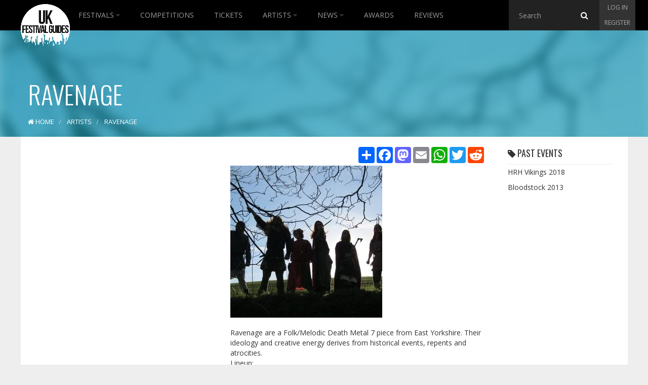

--- FILE ---
content_type: text/html; charset=utf-8
request_url: https://www.ukfestivalguides.com/artists/ravenage/
body_size: 7553
content:

<!DOCTYPE html>
<!--[if lt IE 7]>      <html class="no-js lt-ie9 lt-ie8 lt-ie7"> <![endif]-->
<!--[if IE 7]>         <html class="no-js lt-ie9 lt-ie8"> <![endif]-->
<!--[if IE 8]>         <html class="no-js lt-ie9"> <![endif]-->
<!--[if gt IE 8]><!-->
<html class="no-js">
<!--<![endif]-->
<head>
    <meta charset="utf-8">
    <meta http-equiv="X-UA-Compatible" content="IE=edge">
    <meta name="viewport" content="width=device-width, initial-scale=1">

    <title>Ravenage</title>
    <meta name="description" content="">
    <meta name="keywords">
    <link href="/favicon.ico" rel="shortcut icon" type="image/x-icon" />

    <link href="/public/css/?v=XsmMZVP9yBnl3Jn8lPtqPpDs4FhD-fbEZ68Nm_Zdx5s1" rel="stylesheet"/>


    <!-- Google fonts -->
    <link href='https://fonts.googleapis.com/css?family=Open+Sans:400,700,300' rel='stylesheet' type='text/css'>
    <link href='https://fonts.googleapis.com/css?family=Oswald:400,300' rel='stylesheet' type='text/css'>

    
    <meta property="og:url" content="https://www.ukfestivalguides.com/artists/ravenage/" />
    <meta property="og:type" content="article" />
    <meta property="og:title" content="Ravenage" />
    <meta property="og:description" content="Ravenage are a Folk/Melodic Death Metal 7 piece from East Yorkshire. Their ideology and creative energy derives from historical events, repents and atrocities. Lineup:Glyn the Heralder - VocalsWindrid..." />
    <meta property="og:image" content="https://images.ukfestivalguides.com/artist_images/ravenage.jpg" />

    <meta name="twitter:card" content="summary" />
    <meta name="twitter:site" content="@UKFG" />
    <meta name="twitter:title" content="Ravenage" />
    <meta name="twitter:description" content="Ravenage are a Folk/Melodic Death Metal 7 piece from East Yorkshire. Their ideology and creative energy derives from historical events, repents and atrocities. Lineup:Glyn the Heralder - VocalsWindrid..." />
    <meta name="twitter:image" content="https://images.ukfestivalguides.com/artist_images/ravenage.jpg" />


    <!-- HTML5 Shim and Respond.js IE8 support of HTML5 elements and media queries -->
    <!-- WARNING: Respond.js doesn't work if you view the page via file:// -->
    <!--[if lt IE 9]>
      <script src="https://oss.maxcdn.com/html5shiv/3.7.2/html5shiv.min.js"></script>
      <script src="https://oss.maxcdn.com/respond/1.4.2/respond.min.js"></script>
    <![endif]-->

    <!-- Google tag (gtag.js) -->
<script async src="https://www.googletagmanager.com/gtag/js?id=G-CDEPF6H60Z"></script>
<script>
    window.dataLayer = window.dataLayer || [];
    function gtag(){dataLayer.push(arguments);}
    gtag('js', new Date());

    gtag('config', 'G-CDEPF6H60Z');
</script>


<script async src="//pagead2.googlesyndication.com/pagead/js/adsbygoogle.js"></script>
<script>
    (adsbygoogle = window.adsbygoogle || []).push({
        google_ad_client: "ca-pub-9228277380768066",
        enable_page_level_ads: true
    });
</script>

<script type="text/javascript">
    (function (c, l, a, r, i, t, y) {
        c[a] = c[a] || function () { (c[a].q = c[a].q || []).push(arguments) };
        t = l.createElement(r); t.async = 1; t.src = "https://www.clarity.ms/tag/" + i;
        y = l.getElementsByTagName(r)[0]; y.parentNode.insertBefore(t, y);
    })(window, document, "clarity", "script", "t5y9669sgd");
</script>


<script async type="application/javascript"
        src="https://news.google.com/swg/js/v1/swg-basic.js"></script>
<script>
    (self.SWG_BASIC = self.SWG_BASIC || []).push( basicSubscriptions => {
        basicSubscriptions.init({
            type: "NewsArticle",
            isPartOfType: ["Product"],
            isPartOfProductId: "CAoiEJg6PisyNHUw6m4JK0eO2pg:openaccess",
            clientOptions: { theme: "light", lang: "en" },
        });
    });
</script>

</head>

<body class="static 
    artists
">
    <!-- Header -->
    <nav class="navbar navbar-inverse nav-ukfg nav-down" role="navigation">
        <div class="container-fluid">
            <!-- Brand and toggle get grouped for better mobile display -->
            <div class="navbar-header">
                <button type="button" class="navbar-toggle collapsed" data-toggle="collapse" data-target="#ukfg-main-navbar">
                    <span class="sr-only">Toggle navigation</span>
                    <span class="icon-bar"></span>
                    <span class="icon-bar"></span>
                    <span class="icon-bar"></span>
                </button>
                <a class="navbar-brand" href="/">
                    <img src="/content/img/ukfg_logo.png" title="UK Festival Guides" alt="UK Festival Guides">
                </a>
                <!-- Search -->
                <div class="searchbar searchbar-mobile">
                    <span class="search">
<form action="/search/" id="search" method="get">                            <input id="typehere-mobile" required type="text" name="q" class="typeahead form-control" placeholder="Search">
                            <button type="submit" class="btn btn-default"><i class="fa fa-search"></i></button>
</form>                    </span>
                </div>
            </div>
            <!-- Collect the nav links, forms, and other content for toggling -->
            <div class="collapse navbar-collapse" id="ukfg-main-navbar">

                <ul class="nav navbar-nav main-nav">
                    <li class="dropdown">
                        <a id="menu-festivals" class="" href="/festivals/">
                            Festivals
                            <span id="dropdown-hover-toggle" class="dropdown-toggle" data-toggle="dropdown"><i class="fa fa-caret-down"></i></span>
                        </a>
                        <ul class="dropdown-menu" role="menu">
                            <li><a href="/festivals/upcoming/" title="Upcoming Festivals">Upcoming Festivals</a></li>
                            <li><a href="/festivals/past/" title="Past Festivals">Past Festivals</a></li>
                            <li><a href="/festivals/this-month/" title="This Months Festivals">This Months Festivals</a></li>
                            <li><a href="/galleries/" title="Festival Galleries">Festival Galleries</a></li>
                            <li><a href="/guides/" title="Guides">Guides</a></li>
                            <li><a href="/calendar/" title="Calendar">Calendar</a></li>
                            <li><a href="/festivals/map/" title="Map">Map</a></li>
                            <li><a href="/festival-and-event-management/" title="Submit your Festival">Submit Your Festival</a></li>
                        </ul>
                    </li>
                    <li><a href="/competitions/" id="menu-competitions" title="Competitions">Competitions</a></li>
                    <li><a href="/tickets/" id="menu-tickets" title="Tickets">Tickets</a></li>
                    <li class="dropdown">
                        <a id="menu-artist" class="" href="/artists/">
                            Artists
                            <span id="dropdown-hover-toggle" class="dropdown-toggle" data-toggle="dropdown"><i class="fa fa-caret-down"></i></span>
                        </a>
                        <ul class="dropdown-menu" role="menu">
                            <li><a href="/artists/browse/" title="Browse All">Browse All</a></li>
                        </ul>
                    </li>
                    <li class="dropdown">
                        <a id="menu-news" class="" href="/news/">
                            News
                            <span id="dropdown-hover-toggle" class="dropdown-toggle" data-toggle="dropdown"><i class="fa fa-caret-down"></i></span>
                        </a>
                        <ul class="dropdown-menu" role="menu">
                            <li><a href="/news/archive/" title="Archive">Archive</a></li>
                        </ul>
                    </li>
                    <li><a href="/awards/" id="menu-awards" title="Trending">Awards</a></li>
                    <li><a href="/reviews/" id="menu-news" title="Reviews">Reviews</a></li>
                </ul>
                <div class="nav-right">
                    <!-- Search -->
                    <div class="searchbar searchbar-desktop">
                        <span class="search">
<form action="/search/" id="search" method="get">                                <input id="typehere" required type="text" name="q" class="typeahead form-control" placeholder="Search">
                                <button type="submit" class="btn btn-default"><i class="fa fa-search"></i></button>
</form>                        </span>
                    </div>
                    <!-- Sign up -->
                    <div class="signup">
                            <ul class="nav login-nav navbar-right">
                                <li><a id="log" href="#login" data-toggle="modal">Log in</a></li>
                                <li><a id="reg" href="#register" data-toggle="modal">Register</a></li>
                            </ul>
                    </div>
                </div>
            </div>
        </div>
    </nav>

    
    <div class="header">
        <div id="title" class="container-fluid">
            <h1>Ravenage</h1>
            
            


<ol class="breadcrumb" vocab="http://schema.org/" typeof="BreadcrumbList">
    <li property="itemListElement" typeof="ListItem">
        <a href="/" property="item" typeof="WebPage" id="breadcrumb-home">
            <i class="fa fa-home"></i>
            <span property="name">Home</span>
        </a>
        <meta property="position" content="1">
    </li>

            <li property="itemListElement" typeof="ListItem">
                <a href="/artists/" property="item" typeof="WebPage" id="breadcrumb-2">
                    <span property="name">Artists</span>
                </a>
                <span class="divider"></span>
                <meta property="position" content="2">
            </li>
            <li property="itemListElement" typeof="ListItem" class="active">
                <span property="name">Ravenage</span>
                <meta property="position" content="3">
            </li>

</ol>



        </div>
            <img src="https://images.ukfestivalguides.com/artist_images/ravenage.jpg" class="header-bkg blur" alt="Ravenage Header" />

    </div>


    <!-- Container -->
    <div id="contenido" class="container-fluid">
        <div class="row">
            
            <div id="advertising" class="col-md-4 hidden-sm hidden-xs">
                <div id="adverts" class="row hidden-sm hidden-xs">

        <div class="row hidden-sm hidden-xs">
            <div class="col-md-12 ad sky text-center">
                <script async src="//pagead2.googlesyndication.com/pagead/js/adsbygoogle.js"></script>
                  
                <ins class="adsbygoogle"
                     style="display: inline-block; width: 300px; height: 600px"
                     data-ad-client="ca-pub-9228277380768066"
                     data-ad-slot="3851805917"></ins>
                <script>
                    (adsbygoogle = window.adsbygoogle || []).push({});
                </script>
            </div>
        </div>
        <div class="row hidden-sm hidden-xs">
            <div class="col-md-12 ad">
                <script async src="//pagead2.googlesyndication.com/pagead/js/adsbygoogle.js"></script>
                  
                <ins class="adsbygoogle"
                     style="display: inline-block; width: 300px; height: 250px"
                     data-ad-client="ca-pub-9228277380768066"
                     data-ad-slot="9898339512"></ins>
                <script>
                    (adsbygoogle = window.adsbygoogle || []).push({});
                </script>
            </div>
        </div>
        <div class="row hidden-sm hidden-xs">
            <div class="col-md-12  ad">
                <script async src="//pagead2.googlesyndication.com/pagead/js/adsbygoogle.js"></script>
                  
                <ins class="adsbygoogle"
                     style="display: inline-block; width: 300px; height: 250px"
                     data-ad-client="ca-pub-9228277380768066"
                     data-ad-slot="2375072717"></ins>
                <script>
                    (adsbygoogle = window.adsbygoogle || []).push({});
                </script>
            </div>
        </div>
        <div class="row hidden-sm hidden-xs">
            <div class="col-md-12 ad">             
                    <script async src="//pagead2.googlesyndication.com/pagead/js/adsbygoogle.js"></script>
                      
                    <ins class="adsbygoogle"
                         style="display: inline-block; width: 300px; height: 250px"
                         data-ad-client="ca-pub-9228277380768066"
                         data-ad-slot="5328539119"></ins>
                    <script>
                        (adsbygoogle = window.adsbygoogle || []).push({});
                    </script>        
            </div>
        </div>

    
</div>
            </div>
            <div id="content" class="col-md-8 col-sm-12">
                




<div class="row">
    <div class="col-lg-8 col-md-7 xol-xs-12">
        <div class="row hidden-md hidden-lg text-center">
    <div class="col-xs-12 form-group">
        <script async src="//pagead2.googlesyndication.com/pagead/js/adsbygoogle.js"></script>
          
        <ins class="adsbygoogle"
             style="display: block"
             data-ad-client="ca-pub-9228277380768066"
             data-ad-slot="5886942312"
             data-ad-format="auto"></ins>
        <script>
            (adsbygoogle = window.adsbygoogle || []).push({});
        </script>
    </div>
</div>

        <div class="row">
            <div class="col-md-12">
                <div class="share pull-right"><!-- AddToAny BEGIN -->
<div class="a2a_kit a2a_kit_size_32 a2a_default_style">
    <a class="a2a_dd" href="https://www.addtoany.com/share"></a>
    <a class="a2a_button_facebook"></a>
    <a class="a2a_button_mastodon"></a>
    <a class="a2a_button_email"></a>
    <a class="a2a_button_whatsapp"></a>
    <a class="a2a_button_twitter"></a>
    <a class="a2a_button_reddit"></a>
</div>
<script async src="https://static.addtoany.com/menu/page.js"></script>
<!-- AddToAny END --></div>
            </div>
        </div>

            <div class="row">
                <div class="col-xs-12">
                    <img src="https://images.ukfestivalguides.com/artist_images/ravenage.jpg" alt="Ravenage" class="img-responsive" />
                </div>
            </div>

        <div class="row related-no-border">
            <div class="col-xs-12 justify">
Ravenage are a Folk/Melodic Death Metal 7 piece from East Yorkshire. Their ideology and creative energy derives from historical events, repents and atrocities. <br />Lineup:<br />Glyn the Heralder - Vocals<br />Windrider - Keyboards, Keytars and Vocals<br />Articus - Keyboards<br />Einar - Guitar<br />Dagstyrr - Guitar<br />Ragnar II- Bass<br />Eldgrim - Drums                
            </div>
            <p class="pull-right categories">
                    <span class="label label-default genre">Metal</span>
                    <span class="label label-default genre">Melodic death metal</span>
                    <span class="label label-default genre">Folk metal</span>
                    <span class="label label-default genre">Pagan metal</span>
            </p>
        </div>


        <!-- VIDEOS -->
            <div id="video" class="related row">
                <div class="col-xs-12 artist-video">
                    <h2>Videos </h2>
                    <iframe src="https://www.youtube-nocookie.com/embed/UWTXd30mzVs?rel=0&amp;showinfo=0" frameborder="0" allowfullscreen></iframe>
                </div>
            </div>
        <div class="row">
            <div class="col-xs-12 clearfix">
                <div class="share pull-right"><!-- AddToAny BEGIN -->
<div class="a2a_kit a2a_kit_size_32 a2a_default_style">
    <a class="a2a_dd" href="https://www.addtoany.com/share"></a>
    <a class="a2a_button_facebook"></a>
    <a class="a2a_button_mastodon"></a>
    <a class="a2a_button_email"></a>
    <a class="a2a_button_whatsapp"></a>
    <a class="a2a_button_twitter"></a>
    <a class="a2a_button_reddit"></a>
</div>
<script async src="https://static.addtoany.com/menu/page.js"></script>
<!-- AddToAny END --></div>
            </div>

            <div class="col-xs-12">
                <div class="share">
</div>
            </div>
        </div>

        <div class="row hidden-md hidden-lg text-center">
    <div class="col-xs-12 form-group">
        <script async src="//pagead2.googlesyndication.com/pagead/js/adsbygoogle.js"></script>
          
        <ins class="adsbygoogle"
             style="display: block"
             data-ad-client="ca-pub-9228277380768066"
             data-ad-slot="4131007512"
             data-ad-format="auto"></ins>
        <script>
            (adsbygoogle = window.adsbygoogle || []).push({});
        </script>
    </div>
</div>
    </div>


    <div class="col-lg-4 col-md-5 col-xs-12">







        <div class="row hidden-md hidden-lg text-center">
    <div class="col-xs-12 form-group">
        <script async src="//pagead2.googlesyndication.com/pagead/js/adsbygoogle.js"></script>
          
        <ins class="adsbygoogle"
             style="display: block"
             data-ad-client="ca-pub-9228277380768066"
             data-ad-slot="1037940310"
             data-ad-format="auto"></ins>
        <script>
            (adsbygoogle = window.adsbygoogle || []).push({});
        </script>

    </div>
</div>

            <div class="col-xs-12">
                <h2>
                    <i class="fa fa-tag"></i> Past Events
                </h2>
                <ul class="list-unstyled artist-related past-events">
                        <li>
                            <a href="/festivals/hrh-vikings/2018/">HRH Vikings 2018</a>
                        </li>
                        <li>
                            <a href="/festivals/bloodstock/2013/">Bloodstock 2013</a>
                        </li>
                </ul>

            </div>
    </div>
</div>


            </div>
        </div>
    </div>

    <!-- FOOTER -->
    <footer class="footer">
        <img class="toilet" alt="Portaloo" src="/content/img/footer_toilet.png">
        <div class="menu">
            <div class="row">
                <div class="col-md-4">
                    <ul class="nav foot-nav">
                        <li><a href="/festivals/" title="Festivals">Festivals</a></li>
                        <li><strong><a href="/festival-and-event-management/" title="Submit your Festival">Submit Your Festival</a></strong></li>
                        <li><a href="/festivals/upcoming/" title="Upcoming Festivals">Upcoming Festivals</a></li>
                        <li><a href="/festivals/past/" title="Past Festivals">Past Festivals</a></li>
                        <li><a href="/festivals/this-month/" title="This Months Festivals">This Months Festivals</a></li>
                        <li><a href="/tickets/" id="menu-tickets" title="Tickets">Tickets</a></li>
                    </ul>
                </div>
                <div class="col-md-4">
                    <ul class="nav foot-nav">
                        <li><a href="/news/" title="News">News</a></li>
                        <li><a href="/artists/" title="Artists">Artists</a></li>
                        <li><a href="/reviews/" title="Reviews">Reviews</a></li>
                        <li><a href="/guides/" title="Guides">Guides</a></li>
                        <li><a href="/trending/" title="Trending">Trending</a></li>
                        <li><a href="/awards/" title="Festival Awards">Festival Awards</a></li>

                    </ul>
                </div>
                <div class="col-md-4">
                    <ul class="nav foot-nav">
                        <li><a href="/competitions/" id="menu-competitions" title="Competitions">Competitions</a></li>
                        <li><a href="/contact-us/" title="Contact Us">Contact</a></li>
                        <li><a href="/calendar/" title="Calendar">Calendar</a></li>
                        <li><a href="/galleries/" title="Galleries">Galleries</a></li>
                        <li><a href="/festivals/map/" title="Map">Map</a></li>
                    </ul>
                </div>
            </div>
        </div>
        <div class="social">
            <ul class="nav">
                <li><a href="https://www.facebook.com/ukfestivalguides/"><i class="fa fa-facebook"></i></a></li>
                <li><a href="https://twitter.com/ukfg/"><i class="fa fa-twitter"></i></a></li>
                <li><a href="https://www.instagram.com/ukfg/"><i class="fa fa-instagram"></i></a></li>
            </ul>
        </div>
        <div class="copyright">
            <p>© 2026 Copyright UK Festivals Guides</p>
        </div>
        <div class="org">
            <h3>In association with</h3>
            <ul>
                
                <li>
                    <a href="/aif/">
                        <img class="img-responsive org-logo" alt="AIF Logo" src="/content/img/aif_logo.png">
                    </a>
                </li>
            </ul>
        </div>
    </footer>

    <!-- Register / Join us modal -->
    <div id="register" class="modal fade" tabindex="-1" role="dialog" aria-labelledby="myModalLabel" aria-hidden="true">
    <div class="modal-dialog">
        <div class="modal-content">
            <div class="modal-header">
                <button type="button" class="close" data-dismiss="modal"><i class="fa fa-times"></i></button>
                <h4 class="modal-title" id="myModalLabel">Join our community</h4>
            </div>

            <div class="modal-body">
<form action="/authentication/account/register/" id="registerform" method="post" role="form">                        <div class="form-group">                            
                            <input class="form-control" data-val="true" data-val-email="Valid email address must be supplied" data-val-length="Only 100 characters allowed" data-val-length-max="100" data-val-required="The Email field is required." id="UserName" name="UserName" placeholder="Email" type="text" value="" />
                        </div>
                        <div class="form-group">                            
                            <input class="form-control" data-val="true" data-val-length="The Password must be at least 6 characters long." data-val-length-max="100" data-val-length-min="6" data-val-required="The Password field is required." id="Password" name="Password" placeholder="Password" type="password" />
                        </div>
                        <div class="form-group">                            
                            <input class="form-control" data-val="true" data-val-equalto="The password and confirmation password do not match." data-val-equalto-other="*.Password" id="PasswordConfirm" name="ConfirmPassword" placeholder="Repeat password" type="password" />
                        </div>
                        <button type="submit" class="btn btn-default btn-block btn-ukfg">Join us</button>                    
</form>                <br>
                
                <a class="link" href="#login" data-dismiss="modal" data-toggle="modal" data-target="#login">Already have an account?</a>
            </div>
        </div>
    </div>
</div>

    <!-- Login / Join us modal -->
    
<div id="login" class="modal fade" tabindex="-1" role="dialog" aria-labelledby="myModalLabel" aria-hidden="true">
    <div class="modal-dialog">
        <div class="modal-content">
            <div class="modal-header">
                <button type="button" class="close" data-dismiss="modal"><i class="fa fa-times"></i></button>
                <h4 class="modal-title" id="myModalLabel">Sign In to our community</h4>
            </div>

            <div class="modal-body">
<form action="/authentication/account/login/" id="loginform" method="post" role="form"><input name="__RequestVerificationToken" type="hidden" value="_P44Gx9fmtuOy52AnadIA7aA2-lPCZz2AYhWzkrcHGeIChDEHhYLW-viXnBolpP0mUE9Pgl2rBjmwXv8L-xnqhcpiDjPmHpGBh86QyUFxt81" />                    <div class="form-group">
                        <input class="form-control" data-val="true" data-val-required="The User name field is required." id="exampleInputEmail1" name="UserName" placeholder="Email" type="text" value="" />
                    </div>
                    <div class="form-group">
                        <input class="form-control" data-val="true" data-val-required="The Password field is required." id="exampleInputPassword1" name="Password" placeholder="Password" type="password" />
                    </div>
                    <div class="pull-right">                         
                                <label for="RememberMe">Remember me?</label>
                                <input data-val="true" data-val-required="The Remember me? field is required." id="RememberMe" name="RememberMe" type="checkbox" value="true" /><input name="RememberMe" type="hidden" value="false" />
                    </div>
                    <button type="submit" class="btn btn-default btn-block btn-ukfg">Log in</button>                    
                    <a class="pull-right" href="/authentication/account/forgottenpassword/">Forgotten Password?</a>
</form>                <br>
                <div>
                    <p>or access with</p>
                </div>
                
            </div>
        </div>
    </div>
</div>

    <script src="/bundles/jquery/?v=iG-m7yXR0uV6jdGy3-kqIk8F6q-ScnYIrg8GVF1TNgw1"></script>

    <script src="/bundles/bootstrap/?v=ENK9McRVOHcK7KAsiWfbn3mL-h1ml3bm__w6YEwdkpY1"></script>

    <script src="/public/js/?v=wbWxPjXdyZ3y4klCubhwS642sf1NQIIp9dvU3L_Ekas1"></script>


    <script src="https://cdn.jsdelivr.net/npm/@fancyapps/ui@6.0/dist/fancybox/fancybox.umd.js"></script>

    


    <script type="application/ld+json">
        {
        "@context": "http://schema.org",
        "@type": "Organization",
        "url": "https://www.ukfestivalguides.com/",
        "logo": "https://www.ukfestivalguides.com/ukfg_logo.jpg",
        "sameAs": [
        "https://twitter.com/ukfg/",
        "https://www.instagram.com/ukfg/",
        "https://www.facebook.com/ukfestivalguides/"
        ],
        "contactPoint": [{
        "@type": "ContactPoint",
        "telephone": "+44-780-857-4069",
        "contactType": "sales"
        }]
        }
    </script>
</body>

</html>


--- FILE ---
content_type: text/html; charset=utf-8
request_url: https://www.youtube-nocookie.com/embed/UWTXd30mzVs?rel=0&showinfo=0
body_size: 46690
content:
<!DOCTYPE html><html lang="en" dir="ltr" data-cast-api-enabled="true"><head><meta name="viewport" content="width=device-width, initial-scale=1"><script nonce="8-34_OB6Lr2Y7dl9NjX4Ig">if ('undefined' == typeof Symbol || 'undefined' == typeof Symbol.iterator) {delete Array.prototype.entries;}</script><style name="www-roboto" nonce="jQHN5i-eOf7RSNv8S-BkWQ">@font-face{font-family:'Roboto';font-style:normal;font-weight:400;font-stretch:100%;src:url(//fonts.gstatic.com/s/roboto/v48/KFO7CnqEu92Fr1ME7kSn66aGLdTylUAMa3GUBHMdazTgWw.woff2)format('woff2');unicode-range:U+0460-052F,U+1C80-1C8A,U+20B4,U+2DE0-2DFF,U+A640-A69F,U+FE2E-FE2F;}@font-face{font-family:'Roboto';font-style:normal;font-weight:400;font-stretch:100%;src:url(//fonts.gstatic.com/s/roboto/v48/KFO7CnqEu92Fr1ME7kSn66aGLdTylUAMa3iUBHMdazTgWw.woff2)format('woff2');unicode-range:U+0301,U+0400-045F,U+0490-0491,U+04B0-04B1,U+2116;}@font-face{font-family:'Roboto';font-style:normal;font-weight:400;font-stretch:100%;src:url(//fonts.gstatic.com/s/roboto/v48/KFO7CnqEu92Fr1ME7kSn66aGLdTylUAMa3CUBHMdazTgWw.woff2)format('woff2');unicode-range:U+1F00-1FFF;}@font-face{font-family:'Roboto';font-style:normal;font-weight:400;font-stretch:100%;src:url(//fonts.gstatic.com/s/roboto/v48/KFO7CnqEu92Fr1ME7kSn66aGLdTylUAMa3-UBHMdazTgWw.woff2)format('woff2');unicode-range:U+0370-0377,U+037A-037F,U+0384-038A,U+038C,U+038E-03A1,U+03A3-03FF;}@font-face{font-family:'Roboto';font-style:normal;font-weight:400;font-stretch:100%;src:url(//fonts.gstatic.com/s/roboto/v48/KFO7CnqEu92Fr1ME7kSn66aGLdTylUAMawCUBHMdazTgWw.woff2)format('woff2');unicode-range:U+0302-0303,U+0305,U+0307-0308,U+0310,U+0312,U+0315,U+031A,U+0326-0327,U+032C,U+032F-0330,U+0332-0333,U+0338,U+033A,U+0346,U+034D,U+0391-03A1,U+03A3-03A9,U+03B1-03C9,U+03D1,U+03D5-03D6,U+03F0-03F1,U+03F4-03F5,U+2016-2017,U+2034-2038,U+203C,U+2040,U+2043,U+2047,U+2050,U+2057,U+205F,U+2070-2071,U+2074-208E,U+2090-209C,U+20D0-20DC,U+20E1,U+20E5-20EF,U+2100-2112,U+2114-2115,U+2117-2121,U+2123-214F,U+2190,U+2192,U+2194-21AE,U+21B0-21E5,U+21F1-21F2,U+21F4-2211,U+2213-2214,U+2216-22FF,U+2308-230B,U+2310,U+2319,U+231C-2321,U+2336-237A,U+237C,U+2395,U+239B-23B7,U+23D0,U+23DC-23E1,U+2474-2475,U+25AF,U+25B3,U+25B7,U+25BD,U+25C1,U+25CA,U+25CC,U+25FB,U+266D-266F,U+27C0-27FF,U+2900-2AFF,U+2B0E-2B11,U+2B30-2B4C,U+2BFE,U+3030,U+FF5B,U+FF5D,U+1D400-1D7FF,U+1EE00-1EEFF;}@font-face{font-family:'Roboto';font-style:normal;font-weight:400;font-stretch:100%;src:url(//fonts.gstatic.com/s/roboto/v48/KFO7CnqEu92Fr1ME7kSn66aGLdTylUAMaxKUBHMdazTgWw.woff2)format('woff2');unicode-range:U+0001-000C,U+000E-001F,U+007F-009F,U+20DD-20E0,U+20E2-20E4,U+2150-218F,U+2190,U+2192,U+2194-2199,U+21AF,U+21E6-21F0,U+21F3,U+2218-2219,U+2299,U+22C4-22C6,U+2300-243F,U+2440-244A,U+2460-24FF,U+25A0-27BF,U+2800-28FF,U+2921-2922,U+2981,U+29BF,U+29EB,U+2B00-2BFF,U+4DC0-4DFF,U+FFF9-FFFB,U+10140-1018E,U+10190-1019C,U+101A0,U+101D0-101FD,U+102E0-102FB,U+10E60-10E7E,U+1D2C0-1D2D3,U+1D2E0-1D37F,U+1F000-1F0FF,U+1F100-1F1AD,U+1F1E6-1F1FF,U+1F30D-1F30F,U+1F315,U+1F31C,U+1F31E,U+1F320-1F32C,U+1F336,U+1F378,U+1F37D,U+1F382,U+1F393-1F39F,U+1F3A7-1F3A8,U+1F3AC-1F3AF,U+1F3C2,U+1F3C4-1F3C6,U+1F3CA-1F3CE,U+1F3D4-1F3E0,U+1F3ED,U+1F3F1-1F3F3,U+1F3F5-1F3F7,U+1F408,U+1F415,U+1F41F,U+1F426,U+1F43F,U+1F441-1F442,U+1F444,U+1F446-1F449,U+1F44C-1F44E,U+1F453,U+1F46A,U+1F47D,U+1F4A3,U+1F4B0,U+1F4B3,U+1F4B9,U+1F4BB,U+1F4BF,U+1F4C8-1F4CB,U+1F4D6,U+1F4DA,U+1F4DF,U+1F4E3-1F4E6,U+1F4EA-1F4ED,U+1F4F7,U+1F4F9-1F4FB,U+1F4FD-1F4FE,U+1F503,U+1F507-1F50B,U+1F50D,U+1F512-1F513,U+1F53E-1F54A,U+1F54F-1F5FA,U+1F610,U+1F650-1F67F,U+1F687,U+1F68D,U+1F691,U+1F694,U+1F698,U+1F6AD,U+1F6B2,U+1F6B9-1F6BA,U+1F6BC,U+1F6C6-1F6CF,U+1F6D3-1F6D7,U+1F6E0-1F6EA,U+1F6F0-1F6F3,U+1F6F7-1F6FC,U+1F700-1F7FF,U+1F800-1F80B,U+1F810-1F847,U+1F850-1F859,U+1F860-1F887,U+1F890-1F8AD,U+1F8B0-1F8BB,U+1F8C0-1F8C1,U+1F900-1F90B,U+1F93B,U+1F946,U+1F984,U+1F996,U+1F9E9,U+1FA00-1FA6F,U+1FA70-1FA7C,U+1FA80-1FA89,U+1FA8F-1FAC6,U+1FACE-1FADC,U+1FADF-1FAE9,U+1FAF0-1FAF8,U+1FB00-1FBFF;}@font-face{font-family:'Roboto';font-style:normal;font-weight:400;font-stretch:100%;src:url(//fonts.gstatic.com/s/roboto/v48/KFO7CnqEu92Fr1ME7kSn66aGLdTylUAMa3OUBHMdazTgWw.woff2)format('woff2');unicode-range:U+0102-0103,U+0110-0111,U+0128-0129,U+0168-0169,U+01A0-01A1,U+01AF-01B0,U+0300-0301,U+0303-0304,U+0308-0309,U+0323,U+0329,U+1EA0-1EF9,U+20AB;}@font-face{font-family:'Roboto';font-style:normal;font-weight:400;font-stretch:100%;src:url(//fonts.gstatic.com/s/roboto/v48/KFO7CnqEu92Fr1ME7kSn66aGLdTylUAMa3KUBHMdazTgWw.woff2)format('woff2');unicode-range:U+0100-02BA,U+02BD-02C5,U+02C7-02CC,U+02CE-02D7,U+02DD-02FF,U+0304,U+0308,U+0329,U+1D00-1DBF,U+1E00-1E9F,U+1EF2-1EFF,U+2020,U+20A0-20AB,U+20AD-20C0,U+2113,U+2C60-2C7F,U+A720-A7FF;}@font-face{font-family:'Roboto';font-style:normal;font-weight:400;font-stretch:100%;src:url(//fonts.gstatic.com/s/roboto/v48/KFO7CnqEu92Fr1ME7kSn66aGLdTylUAMa3yUBHMdazQ.woff2)format('woff2');unicode-range:U+0000-00FF,U+0131,U+0152-0153,U+02BB-02BC,U+02C6,U+02DA,U+02DC,U+0304,U+0308,U+0329,U+2000-206F,U+20AC,U+2122,U+2191,U+2193,U+2212,U+2215,U+FEFF,U+FFFD;}@font-face{font-family:'Roboto';font-style:normal;font-weight:500;font-stretch:100%;src:url(//fonts.gstatic.com/s/roboto/v48/KFO7CnqEu92Fr1ME7kSn66aGLdTylUAMa3GUBHMdazTgWw.woff2)format('woff2');unicode-range:U+0460-052F,U+1C80-1C8A,U+20B4,U+2DE0-2DFF,U+A640-A69F,U+FE2E-FE2F;}@font-face{font-family:'Roboto';font-style:normal;font-weight:500;font-stretch:100%;src:url(//fonts.gstatic.com/s/roboto/v48/KFO7CnqEu92Fr1ME7kSn66aGLdTylUAMa3iUBHMdazTgWw.woff2)format('woff2');unicode-range:U+0301,U+0400-045F,U+0490-0491,U+04B0-04B1,U+2116;}@font-face{font-family:'Roboto';font-style:normal;font-weight:500;font-stretch:100%;src:url(//fonts.gstatic.com/s/roboto/v48/KFO7CnqEu92Fr1ME7kSn66aGLdTylUAMa3CUBHMdazTgWw.woff2)format('woff2');unicode-range:U+1F00-1FFF;}@font-face{font-family:'Roboto';font-style:normal;font-weight:500;font-stretch:100%;src:url(//fonts.gstatic.com/s/roboto/v48/KFO7CnqEu92Fr1ME7kSn66aGLdTylUAMa3-UBHMdazTgWw.woff2)format('woff2');unicode-range:U+0370-0377,U+037A-037F,U+0384-038A,U+038C,U+038E-03A1,U+03A3-03FF;}@font-face{font-family:'Roboto';font-style:normal;font-weight:500;font-stretch:100%;src:url(//fonts.gstatic.com/s/roboto/v48/KFO7CnqEu92Fr1ME7kSn66aGLdTylUAMawCUBHMdazTgWw.woff2)format('woff2');unicode-range:U+0302-0303,U+0305,U+0307-0308,U+0310,U+0312,U+0315,U+031A,U+0326-0327,U+032C,U+032F-0330,U+0332-0333,U+0338,U+033A,U+0346,U+034D,U+0391-03A1,U+03A3-03A9,U+03B1-03C9,U+03D1,U+03D5-03D6,U+03F0-03F1,U+03F4-03F5,U+2016-2017,U+2034-2038,U+203C,U+2040,U+2043,U+2047,U+2050,U+2057,U+205F,U+2070-2071,U+2074-208E,U+2090-209C,U+20D0-20DC,U+20E1,U+20E5-20EF,U+2100-2112,U+2114-2115,U+2117-2121,U+2123-214F,U+2190,U+2192,U+2194-21AE,U+21B0-21E5,U+21F1-21F2,U+21F4-2211,U+2213-2214,U+2216-22FF,U+2308-230B,U+2310,U+2319,U+231C-2321,U+2336-237A,U+237C,U+2395,U+239B-23B7,U+23D0,U+23DC-23E1,U+2474-2475,U+25AF,U+25B3,U+25B7,U+25BD,U+25C1,U+25CA,U+25CC,U+25FB,U+266D-266F,U+27C0-27FF,U+2900-2AFF,U+2B0E-2B11,U+2B30-2B4C,U+2BFE,U+3030,U+FF5B,U+FF5D,U+1D400-1D7FF,U+1EE00-1EEFF;}@font-face{font-family:'Roboto';font-style:normal;font-weight:500;font-stretch:100%;src:url(//fonts.gstatic.com/s/roboto/v48/KFO7CnqEu92Fr1ME7kSn66aGLdTylUAMaxKUBHMdazTgWw.woff2)format('woff2');unicode-range:U+0001-000C,U+000E-001F,U+007F-009F,U+20DD-20E0,U+20E2-20E4,U+2150-218F,U+2190,U+2192,U+2194-2199,U+21AF,U+21E6-21F0,U+21F3,U+2218-2219,U+2299,U+22C4-22C6,U+2300-243F,U+2440-244A,U+2460-24FF,U+25A0-27BF,U+2800-28FF,U+2921-2922,U+2981,U+29BF,U+29EB,U+2B00-2BFF,U+4DC0-4DFF,U+FFF9-FFFB,U+10140-1018E,U+10190-1019C,U+101A0,U+101D0-101FD,U+102E0-102FB,U+10E60-10E7E,U+1D2C0-1D2D3,U+1D2E0-1D37F,U+1F000-1F0FF,U+1F100-1F1AD,U+1F1E6-1F1FF,U+1F30D-1F30F,U+1F315,U+1F31C,U+1F31E,U+1F320-1F32C,U+1F336,U+1F378,U+1F37D,U+1F382,U+1F393-1F39F,U+1F3A7-1F3A8,U+1F3AC-1F3AF,U+1F3C2,U+1F3C4-1F3C6,U+1F3CA-1F3CE,U+1F3D4-1F3E0,U+1F3ED,U+1F3F1-1F3F3,U+1F3F5-1F3F7,U+1F408,U+1F415,U+1F41F,U+1F426,U+1F43F,U+1F441-1F442,U+1F444,U+1F446-1F449,U+1F44C-1F44E,U+1F453,U+1F46A,U+1F47D,U+1F4A3,U+1F4B0,U+1F4B3,U+1F4B9,U+1F4BB,U+1F4BF,U+1F4C8-1F4CB,U+1F4D6,U+1F4DA,U+1F4DF,U+1F4E3-1F4E6,U+1F4EA-1F4ED,U+1F4F7,U+1F4F9-1F4FB,U+1F4FD-1F4FE,U+1F503,U+1F507-1F50B,U+1F50D,U+1F512-1F513,U+1F53E-1F54A,U+1F54F-1F5FA,U+1F610,U+1F650-1F67F,U+1F687,U+1F68D,U+1F691,U+1F694,U+1F698,U+1F6AD,U+1F6B2,U+1F6B9-1F6BA,U+1F6BC,U+1F6C6-1F6CF,U+1F6D3-1F6D7,U+1F6E0-1F6EA,U+1F6F0-1F6F3,U+1F6F7-1F6FC,U+1F700-1F7FF,U+1F800-1F80B,U+1F810-1F847,U+1F850-1F859,U+1F860-1F887,U+1F890-1F8AD,U+1F8B0-1F8BB,U+1F8C0-1F8C1,U+1F900-1F90B,U+1F93B,U+1F946,U+1F984,U+1F996,U+1F9E9,U+1FA00-1FA6F,U+1FA70-1FA7C,U+1FA80-1FA89,U+1FA8F-1FAC6,U+1FACE-1FADC,U+1FADF-1FAE9,U+1FAF0-1FAF8,U+1FB00-1FBFF;}@font-face{font-family:'Roboto';font-style:normal;font-weight:500;font-stretch:100%;src:url(//fonts.gstatic.com/s/roboto/v48/KFO7CnqEu92Fr1ME7kSn66aGLdTylUAMa3OUBHMdazTgWw.woff2)format('woff2');unicode-range:U+0102-0103,U+0110-0111,U+0128-0129,U+0168-0169,U+01A0-01A1,U+01AF-01B0,U+0300-0301,U+0303-0304,U+0308-0309,U+0323,U+0329,U+1EA0-1EF9,U+20AB;}@font-face{font-family:'Roboto';font-style:normal;font-weight:500;font-stretch:100%;src:url(//fonts.gstatic.com/s/roboto/v48/KFO7CnqEu92Fr1ME7kSn66aGLdTylUAMa3KUBHMdazTgWw.woff2)format('woff2');unicode-range:U+0100-02BA,U+02BD-02C5,U+02C7-02CC,U+02CE-02D7,U+02DD-02FF,U+0304,U+0308,U+0329,U+1D00-1DBF,U+1E00-1E9F,U+1EF2-1EFF,U+2020,U+20A0-20AB,U+20AD-20C0,U+2113,U+2C60-2C7F,U+A720-A7FF;}@font-face{font-family:'Roboto';font-style:normal;font-weight:500;font-stretch:100%;src:url(//fonts.gstatic.com/s/roboto/v48/KFO7CnqEu92Fr1ME7kSn66aGLdTylUAMa3yUBHMdazQ.woff2)format('woff2');unicode-range:U+0000-00FF,U+0131,U+0152-0153,U+02BB-02BC,U+02C6,U+02DA,U+02DC,U+0304,U+0308,U+0329,U+2000-206F,U+20AC,U+2122,U+2191,U+2193,U+2212,U+2215,U+FEFF,U+FFFD;}</style><script name="www-roboto" nonce="8-34_OB6Lr2Y7dl9NjX4Ig">if (document.fonts && document.fonts.load) {document.fonts.load("400 10pt Roboto", "E"); document.fonts.load("500 10pt Roboto", "E");}</script><link rel="stylesheet" href="/s/player/c9168c90/www-player.css" name="www-player" nonce="jQHN5i-eOf7RSNv8S-BkWQ"><style nonce="jQHN5i-eOf7RSNv8S-BkWQ">html {overflow: hidden;}body {font: 12px Roboto, Arial, sans-serif; background-color: #000; color: #fff; height: 100%; width: 100%; overflow: hidden; position: absolute; margin: 0; padding: 0;}#player {width: 100%; height: 100%;}h1 {text-align: center; color: #fff;}h3 {margin-top: 6px; margin-bottom: 3px;}.player-unavailable {position: absolute; top: 0; left: 0; right: 0; bottom: 0; padding: 25px; font-size: 13px; background: url(/img/meh7.png) 50% 65% no-repeat;}.player-unavailable .message {text-align: left; margin: 0 -5px 15px; padding: 0 5px 14px; border-bottom: 1px solid #888; font-size: 19px; font-weight: normal;}.player-unavailable a {color: #167ac6; text-decoration: none;}</style><script nonce="8-34_OB6Lr2Y7dl9NjX4Ig">var ytcsi={gt:function(n){n=(n||"")+"data_";return ytcsi[n]||(ytcsi[n]={tick:{},info:{},gel:{preLoggedGelInfos:[]}})},now:window.performance&&window.performance.timing&&window.performance.now&&window.performance.timing.navigationStart?function(){return window.performance.timing.navigationStart+window.performance.now()}:function(){return(new Date).getTime()},tick:function(l,t,n){var ticks=ytcsi.gt(n).tick;var v=t||ytcsi.now();if(ticks[l]){ticks["_"+l]=ticks["_"+l]||[ticks[l]];ticks["_"+l].push(v)}ticks[l]=
v},info:function(k,v,n){ytcsi.gt(n).info[k]=v},infoGel:function(p,n){ytcsi.gt(n).gel.preLoggedGelInfos.push(p)},setStart:function(t,n){ytcsi.tick("_start",t,n)}};
(function(w,d){function isGecko(){if(!w.navigator)return false;try{if(w.navigator.userAgentData&&w.navigator.userAgentData.brands&&w.navigator.userAgentData.brands.length){var brands=w.navigator.userAgentData.brands;var i=0;for(;i<brands.length;i++)if(brands[i]&&brands[i].brand==="Firefox")return true;return false}}catch(e){setTimeout(function(){throw e;})}if(!w.navigator.userAgent)return false;var ua=w.navigator.userAgent;return ua.indexOf("Gecko")>0&&ua.toLowerCase().indexOf("webkit")<0&&ua.indexOf("Edge")<
0&&ua.indexOf("Trident")<0&&ua.indexOf("MSIE")<0}ytcsi.setStart(w.performance?w.performance.timing.responseStart:null);var isPrerender=(d.visibilityState||d.webkitVisibilityState)=="prerender";var vName=!d.visibilityState&&d.webkitVisibilityState?"webkitvisibilitychange":"visibilitychange";if(isPrerender){var startTick=function(){ytcsi.setStart();d.removeEventListener(vName,startTick)};d.addEventListener(vName,startTick,false)}if(d.addEventListener)d.addEventListener(vName,function(){ytcsi.tick("vc")},
false);if(isGecko()){var isHidden=(d.visibilityState||d.webkitVisibilityState)=="hidden";if(isHidden)ytcsi.tick("vc")}var slt=function(el,t){setTimeout(function(){var n=ytcsi.now();el.loadTime=n;if(el.slt)el.slt()},t)};w.__ytRIL=function(el){if(!el.getAttribute("data-thumb"))if(w.requestAnimationFrame)w.requestAnimationFrame(function(){slt(el,0)});else slt(el,16)}})(window,document);
</script><script nonce="8-34_OB6Lr2Y7dl9NjX4Ig">var ytcfg={d:function(){return window.yt&&yt.config_||ytcfg.data_||(ytcfg.data_={})},get:function(k,o){return k in ytcfg.d()?ytcfg.d()[k]:o},set:function(){var a=arguments;if(a.length>1)ytcfg.d()[a[0]]=a[1];else{var k;for(k in a[0])ytcfg.d()[k]=a[0][k]}}};
ytcfg.set({"CLIENT_CANARY_STATE":"none","DEVICE":"cbr\u003dChrome\u0026cbrand\u003dapple\u0026cbrver\u003d131.0.0.0\u0026ceng\u003dWebKit\u0026cengver\u003d537.36\u0026cos\u003dMacintosh\u0026cosver\u003d10_15_7\u0026cplatform\u003dDESKTOP","EVENT_ID":"e_V3aeKiKIf8ib4PwsvVyAM","EXPERIMENT_FLAGS":{"ab_det_apm":true,"ab_det_el_h":true,"ab_det_em_inj":true,"ab_fk_sk_cl":true,"ab_l_sig_st":true,"ab_l_sig_st_e":true,"ab_net_tp_e":true,"action_companion_center_align_description":true,"allow_skip_networkless":true,"always_send_and_write":true,"att_web_record_metrics":true,"attmusi":true,"c3_enable_button_impression_logging":true,"c3_watch_page_component":true,"cancel_pending_navs":true,"clean_up_manual_attribution_header":true,"config_age_report_killswitch":true,"cow_optimize_idom_compat":true,"csi_on_gel":true,"delhi_mweb_colorful_sd":true,"delhi_mweb_colorful_sd_v2":true,"deprecate_pair_servlet_enabled":true,"desktop_sparkles_light_cta_button":true,"disable_cached_masthead_data":true,"disable_child_node_auto_formatted_strings":true,"disable_log_to_visitor_layer":true,"disable_pacf_logging_for_memory_limited_tv":true,"embeds_enable_eid_enforcement_for_youtube":true,"embeds_enable_info_panel_dismissal":true,"embeds_enable_pfp_always_unbranded":true,"embeds_muted_autoplay_sound_fix":true,"embeds_serve_es6_client":true,"embeds_web_nwl_disable_nocookie":true,"embeds_web_updated_shorts_definition_fix":true,"enable_active_view_display_ad_renderer_web_home":true,"enable_ad_disclosure_banner_a11y_fix":true,"enable_client_sli_logging":true,"enable_client_streamz_web":true,"enable_client_ve_spec":true,"enable_cloud_save_error_popup_after_retry":true,"enable_dai_sdf_h5_preroll":true,"enable_datasync_id_header_in_web_vss_pings":true,"enable_default_mono_cta_migration_web_client":true,"enable_docked_chat_messages":true,"enable_drop_shadow_experiment":true,"enable_entity_store_from_dependency_injection":true,"enable_inline_muted_playback_on_web_search":true,"enable_inline_muted_playback_on_web_search_for_vdc":true,"enable_inline_muted_playback_on_web_search_for_vdcb":true,"enable_is_mini_app_page_active_bugfix":true,"enable_logging_first_user_action_after_game_ready":true,"enable_ltc_param_fetch_from_innertube":true,"enable_masthead_mweb_padding_fix":true,"enable_menu_renderer_button_in_mweb_hclr":true,"enable_mini_app_command_handler_mweb_fix":true,"enable_mini_guide_downloads_item":true,"enable_mixed_direction_formatted_strings":true,"enable_mweb_new_caption_language_picker":true,"enable_names_handles_account_switcher":true,"enable_network_request_logging_on_game_events":true,"enable_new_paid_product_placement":true,"enable_open_in_new_tab_icon_for_short_dr_for_desktop_search":true,"enable_open_yt_content":true,"enable_origin_query_parameter_bugfix":true,"enable_pause_ads_on_ytv_html5":true,"enable_payments_purchase_manager":true,"enable_pdp_icon_prefetch":true,"enable_pl_r_si_fa":true,"enable_place_pivot_url":true,"enable_pv_screen_modern_text":true,"enable_removing_navbar_title_on_hashtag_page_mweb":true,"enable_rta_manager":true,"enable_sdf_companion_h5":true,"enable_sdf_dai_h5_midroll":true,"enable_sdf_h5_endemic_mid_post_roll":true,"enable_sdf_on_h5_unplugged_vod_midroll":true,"enable_sdf_shorts_player_bytes_h5":true,"enable_sending_unwrapped_game_audio_as_serialized_metadata":true,"enable_sfv_effect_pivot_url":true,"enable_shorts_new_carousel":true,"enable_skip_ad_guidance_prompt":true,"enable_skippable_ads_for_unplugged_ad_pod":true,"enable_smearing_expansion_dai":true,"enable_time_out_messages":true,"enable_timeline_view_modern_transcript_fe":true,"enable_video_display_compact_button_group_for_desktop_search":true,"enable_web_delhi_icons":true,"enable_web_home_top_landscape_image_layout_level_click":true,"enable_web_tiered_gel":true,"enable_window_constrained_buy_flow_dialog":true,"enable_wiz_queue_effect_and_on_init_initial_runs":true,"enable_ypc_spinners":true,"enable_yt_ata_iframe_authuser":true,"export_networkless_options":true,"export_player_version_to_ytconfig":true,"fill_single_video_with_notify_to_lasr":true,"fix_ad_miniplayer_controls_rendering":true,"fix_ads_tracking_for_swf_config_deprecation_mweb":true,"h5_companion_enable_adcpn_macro_substitution_for_click_pings":true,"h5_inplayer_enable_adcpn_macro_substitution_for_click_pings":true,"h5_reset_cache_and_filter_before_update_masthead":true,"hide_channel_creation_title_for_mweb":true,"high_ccv_client_side_caching_h5":true,"html5_log_trigger_events_with_debug_data":true,"html5_ssdai_enable_media_end_cue_range":true,"idb_immediate_commit":true,"il_attach_cache_limit":true,"il_use_view_model_logging_context":true,"is_browser_support_for_webcam_streaming":true,"json_condensed_response":true,"kev_adb_pg":true,"kevlar_gel_error_routing":true,"kevlar_watch_cinematics":true,"live_chat_enable_controller_extraction":true,"live_chat_enable_rta_manager":true,"log_click_with_layer_from_element_in_command_handler":true,"mdx_enable_privacy_disclosure_ui":true,"mdx_load_cast_api_bootstrap_script":true,"medium_progress_bar_modification":true,"migrate_remaining_web_ad_badges_to_innertube":true,"mobile_account_menu_refresh":true,"mweb_account_linking_noapp":true,"mweb_after_render_to_scheduler":true,"mweb_allow_modern_search_suggest_behavior":true,"mweb_animated_actions":true,"mweb_app_upsell_button_direct_to_app":true,"mweb_c3_enable_adaptive_signals":true,"mweb_c3_library_page_enable_recent_shelf":true,"mweb_c3_remove_web_navigation_endpoint_data":true,"mweb_c3_use_canonical_from_player_response":true,"mweb_cinematic_watch":true,"mweb_command_handler":true,"mweb_delay_watch_initial_data":true,"mweb_disable_searchbar_scroll":true,"mweb_enable_browse_chunks":true,"mweb_enable_fine_scrubbing_for_recs":true,"mweb_enable_imp_portal":true,"mweb_enable_keto_batch_player_fullscreen":true,"mweb_enable_keto_batch_player_progress_bar":true,"mweb_enable_keto_batch_player_tooltips":true,"mweb_enable_lockup_view_model_for_ucp":true,"mweb_enable_mix_panel_title_metadata":true,"mweb_enable_more_drawer":true,"mweb_enable_optional_fullscreen_landscape_locking":true,"mweb_enable_overlay_touch_manager":true,"mweb_enable_premium_carve_out_fix":true,"mweb_enable_refresh_detection":true,"mweb_enable_search_imp":true,"mweb_enable_shorts_pivot_button":true,"mweb_enable_shorts_video_preload":true,"mweb_enable_skippables_on_jio_phone":true,"mweb_enable_two_line_title_on_shorts":true,"mweb_enable_varispeed_controller":true,"mweb_enable_watch_feed_infinite_scroll":true,"mweb_enable_wrapped_unplugged_pause_membership_dialog_renderer":true,"mweb_fix_monitor_visibility_after_render":true,"mweb_force_ios_fallback_to_native_control":true,"mweb_fp_auto_fullscreen":true,"mweb_fullscreen_controls":true,"mweb_fullscreen_controls_action_buttons":true,"mweb_fullscreen_watch_system":true,"mweb_home_reactive_shorts":true,"mweb_innertube_search_command":true,"mweb_lang_in_html":true,"mweb_like_button_synced_with_entities":true,"mweb_logo_use_home_page_ve":true,"mweb_native_control_in_faux_fullscreen_shared":true,"mweb_player_control_on_hover":true,"mweb_player_delhi_dtts":true,"mweb_player_settings_use_bottom_sheet":true,"mweb_player_show_previous_next_buttons_in_playlist":true,"mweb_player_skip_no_op_state_changes":true,"mweb_player_user_select_none":true,"mweb_playlist_engagement_panel":true,"mweb_progress_bar_seek_on_mouse_click":true,"mweb_pull_2_full":true,"mweb_pull_2_full_enable_touch_handlers":true,"mweb_schedule_warm_watch_response":true,"mweb_searchbox_legacy_navigation":true,"mweb_see_fewer_shorts":true,"mweb_shorts_comments_panel_id_change":true,"mweb_shorts_early_continuation":true,"mweb_show_ios_smart_banner":true,"mweb_show_sign_in_button_from_header":true,"mweb_use_server_url_on_startup":true,"mweb_watch_captions_enable_auto_translate":true,"mweb_watch_captions_set_default_size":true,"mweb_watch_stop_scheduler_on_player_response":true,"mweb_watchfeed_big_thumbnails":true,"mweb_yt_searchbox":true,"networkless_logging":true,"no_client_ve_attach_unless_shown":true,"pageid_as_header_web":true,"playback_settings_use_switch_menu":true,"player_controls_autonav_fix":true,"player_controls_skip_double_signal_update":true,"polymer_bad_build_labels":true,"polymer_verifiy_app_state":true,"qoe_send_and_write":true,"remove_chevron_from_ad_disclosure_banner_h5":true,"remove_masthead_channel_banner_on_refresh":true,"remove_slot_id_exited_trigger_for_dai_in_player_slot_expire":true,"replace_client_url_parsing_with_server_signal":true,"service_worker_enabled":true,"service_worker_push_enabled":true,"service_worker_push_home_page_prompt":true,"service_worker_push_watch_page_prompt":true,"shell_load_gcf":true,"shorten_initial_gel_batch_timeout":true,"should_use_yt_voice_endpoint_in_kaios":true,"smarter_ve_dedupping":true,"speedmaster_no_seek":true,"stop_handling_click_for_non_rendering_overlay_layout":true,"suppress_error_204_logging":true,"synced_panel_scrolling_controller":true,"use_event_time_ms_header":true,"use_fifo_for_networkless":true,"use_request_time_ms_header":true,"use_session_based_sampling":true,"use_thumbnail_overlay_time_status_renderer_for_live_badge":true,"vss_final_ping_send_and_write":true,"vss_playback_use_send_and_write":true,"web_adaptive_repeat_ase":true,"web_always_load_chat_support":true,"web_animated_like":true,"web_api_url":true,"web_attributed_string_deep_equal_bugfix":true,"web_autonav_allow_off_by_default":true,"web_button_vm_refactor_disabled":true,"web_c3_log_app_init_finish":true,"web_csi_action_sampling_enabled":true,"web_dedupe_ve_grafting":true,"web_disable_backdrop_filter":true,"web_enable_ab_rsp_cl":true,"web_enable_course_icon_update":true,"web_enable_error_204":true,"web_fix_segmented_like_dislike_undefined":true,"web_gcf_hashes_innertube":true,"web_gel_timeout_cap":true,"web_metadata_carousel_elref_bugfix":true,"web_parent_target_for_sheets":true,"web_persist_server_autonav_state_on_client":true,"web_playback_associated_log_ctt":true,"web_playback_associated_ve":true,"web_prefetch_preload_video":true,"web_progress_bar_draggable":true,"web_resizable_advertiser_banner_on_masthead_safari_fix":true,"web_shorts_just_watched_on_channel_and_pivot_study":true,"web_shorts_just_watched_overlay":true,"web_update_panel_visibility_logging_fix":true,"web_video_attribute_view_model_a11y_fix":true,"web_watch_controls_state_signals":true,"web_wiz_attributed_string":true,"webfe_mweb_watch_microdata":true,"webfe_watch_shorts_canonical_url_fix":true,"webpo_exit_on_net_err":true,"wiz_diff_overwritable":true,"woffle_used_state_report":true,"wpo_gel_strz":true,"H5_async_logging_delay_ms":30000.0,"attention_logging_scroll_throttle":500.0,"autoplay_pause_by_lact_sampling_fraction":0.0,"cinematic_watch_effect_opacity":0.4,"log_window_onerror_fraction":0.1,"speedmaster_playback_rate":2.0,"tv_pacf_logging_sample_rate":0.01,"web_attention_logging_scroll_throttle":500.0,"web_load_prediction_threshold":0.1,"web_navigation_prediction_threshold":0.1,"web_pbj_log_warning_rate":0.0,"web_system_health_fraction":0.01,"ytidb_transaction_ended_event_rate_limit":0.02,"active_time_update_interval_ms":10000,"att_init_delay":500,"autoplay_pause_by_lact_sec":0,"botguard_async_snapshot_timeout_ms":3000,"check_navigator_accuracy_timeout_ms":0,"cinematic_watch_css_filter_blur_strength":40,"cinematic_watch_fade_out_duration":500,"close_webview_delay_ms":100,"cloud_save_game_data_rate_limit_ms":3000,"compression_disable_point":10,"custom_active_view_tos_timeout_ms":3600000,"embeds_widget_poll_interval_ms":0,"gel_min_batch_size":3,"gel_queue_timeout_max_ms":60000,"get_async_timeout_ms":60000,"hide_cta_for_home_web_video_ads_animate_in_time":2,"html5_byterate_soft_cap":0,"initial_gel_batch_timeout":2000,"max_body_size_to_compress":500000,"max_prefetch_window_sec_for_livestream_optimization":10,"min_prefetch_offset_sec_for_livestream_optimization":20,"mini_app_container_iframe_src_update_delay_ms":0,"multiple_preview_news_duration_time":11000,"mweb_c3_toast_duration_ms":5000,"mweb_deep_link_fallback_timeout_ms":10000,"mweb_delay_response_received_actions":100,"mweb_fp_dpad_rate_limit_ms":0,"mweb_fp_dpad_watch_title_clamp_lines":0,"mweb_history_manager_cache_size":100,"mweb_ios_fullscreen_playback_transition_delay_ms":500,"mweb_ios_fullscreen_system_pause_epilson_ms":0,"mweb_override_response_store_expiration_ms":0,"mweb_shorts_early_continuation_trigger_threshold":4,"mweb_w2w_max_age_seconds":0,"mweb_watch_captions_default_size":2,"neon_dark_launch_gradient_count":0,"network_polling_interval":30000,"play_click_interval_ms":30000,"play_ping_interval_ms":10000,"prefetch_comments_ms_after_video":0,"send_config_hash_timer":0,"service_worker_push_logged_out_prompt_watches":-1,"service_worker_push_prompt_cap":-1,"service_worker_push_prompt_delay_microseconds":3888000000000,"slow_compressions_before_abandon_count":4,"speedmaster_cancellation_movement_dp":10,"speedmaster_touch_activation_ms":500,"web_attention_logging_throttle":500,"web_foreground_heartbeat_interval_ms":28000,"web_gel_debounce_ms":10000,"web_logging_max_batch":100,"web_max_tracing_events":50,"web_tracing_session_replay":0,"wil_icon_max_concurrent_fetches":9999,"ytidb_remake_db_retries":3,"ytidb_reopen_db_retries":3,"WebClientReleaseProcessCritical__youtube_embeds_client_version_override":"","WebClientReleaseProcessCritical__youtube_embeds_web_client_version_override":"","WebClientReleaseProcessCritical__youtube_mweb_client_version_override":"","debug_forced_internalcountrycode":"","embeds_web_synth_ch_headers_banned_urls_regex":"","enable_web_media_service":"DISABLED","il_payload_scraping":"","live_chat_unicode_emoji_json_url":"https://www.gstatic.com/youtube/img/emojis/emojis-svg-9.json","mweb_deep_link_feature_tag_suffix":"11268432","mweb_enable_shorts_innertube_player_prefetch_trigger":"NONE","mweb_fp_dpad":"home,search,browse,channel,create_channel,experiments,settings,trending,oops,404,paid_memberships,sponsorship,premium,shorts","mweb_fp_dpad_linear_navigation":"","mweb_fp_dpad_linear_navigation_visitor":"","mweb_fp_dpad_visitor":"","mweb_preload_video_by_player_vars":"","place_pivot_triggering_container_alternate":"","place_pivot_triggering_counterfactual_container_alternate":"","service_worker_push_force_notification_prompt_tag":"1","service_worker_scope":"/","suggest_exp_str":"","web_client_version_override":"","kevlar_command_handler_command_banlist":[],"mini_app_ids_without_game_ready":["UgkxHHtsak1SC8mRGHMZewc4HzeAY3yhPPmJ","Ugkx7OgzFqE6z_5Mtf4YsotGfQNII1DF_RBm"],"web_op_signal_type_banlist":[],"web_tracing_enabled_spans":["event","command"]},"GAPI_HINT_PARAMS":"m;/_/scs/abc-static/_/js/k\u003dgapi.gapi.en.FZb77tO2YW4.O/d\u003d1/rs\u003dAHpOoo8lqavmo6ayfVxZovyDiP6g3TOVSQ/m\u003d__features__","GAPI_HOST":"https://apis.google.com","GAPI_LOCALE":"en_US","GL":"US","HL":"en","HTML_DIR":"ltr","HTML_LANG":"en","INNERTUBE_API_KEY":"AIzaSyAO_FJ2SlqU8Q4STEHLGCilw_Y9_11qcW8","INNERTUBE_API_VERSION":"v1","INNERTUBE_CLIENT_NAME":"WEB_EMBEDDED_PLAYER","INNERTUBE_CLIENT_VERSION":"1.20260126.01.00","INNERTUBE_CONTEXT":{"client":{"hl":"en","gl":"US","remoteHost":"18.223.122.171","deviceMake":"Apple","deviceModel":"","visitorData":"[base64]%3D%3D","userAgent":"Mozilla/5.0 (Macintosh; Intel Mac OS X 10_15_7) AppleWebKit/537.36 (KHTML, like Gecko) Chrome/131.0.0.0 Safari/537.36; ClaudeBot/1.0; +claudebot@anthropic.com),gzip(gfe)","clientName":"WEB_EMBEDDED_PLAYER","clientVersion":"1.20260126.01.00","osName":"Macintosh","osVersion":"10_15_7","originalUrl":"https://www.youtube-nocookie.com/embed/UWTXd30mzVs?rel\u003d0\u0026showinfo\u003d0","platform":"DESKTOP","clientFormFactor":"UNKNOWN_FORM_FACTOR","configInfo":{"appInstallData":"[base64]%3D"},"browserName":"Chrome","browserVersion":"131.0.0.0","acceptHeader":"text/html,application/xhtml+xml,application/xml;q\u003d0.9,image/webp,image/apng,*/*;q\u003d0.8,application/signed-exchange;v\u003db3;q\u003d0.9","deviceExperimentId":"ChxOelU1T1RneE1qZ3dOakkyTkRVeU5UazBNUT09EPvq38sGGPvq38sG","rolloutToken":"CM7TtrSon5LW7wEQltSY7KqqkgMYltSY7KqqkgM%3D"},"user":{"lockedSafetyMode":false},"request":{"useSsl":true},"clickTracking":{"clickTrackingParams":"IhMIosyY7KqqkgMVB37CAR3CZRU5"},"thirdParty":{"embeddedPlayerContext":{"embeddedPlayerEncryptedContext":"AD5ZzFTUGQPqtjo8qxfa9xRRSlYWOC6TOpFNrughFwZv_PtUcHEDa-IuDl8TueuRnMCUyXcdeenLLyu3szSioTFwFviyLow5rAmM91K-e_lCzrds7psHPtlFWUIjLVVMcEyoLFNHmJyEDEH8rM7DBPbP2NYM1R40e4C4Wg","ancestorOriginsSupported":false}}},"INNERTUBE_CONTEXT_CLIENT_NAME":56,"INNERTUBE_CONTEXT_CLIENT_VERSION":"1.20260126.01.00","INNERTUBE_CONTEXT_GL":"US","INNERTUBE_CONTEXT_HL":"en","LATEST_ECATCHER_SERVICE_TRACKING_PARAMS":{"client.name":"WEB_EMBEDDED_PLAYER","client.jsfeat":"2021"},"LOGGED_IN":false,"PAGE_BUILD_LABEL":"youtube.embeds.web_20260126_01_RC00","PAGE_CL":861068128,"SERVER_NAME":"WebFE","VISITOR_DATA":"[base64]%3D%3D","WEB_PLAYER_CONTEXT_CONFIGS":{"WEB_PLAYER_CONTEXT_CONFIG_ID_EMBEDDED_PLAYER":{"rootElementId":"movie_player","jsUrl":"/s/player/c9168c90/player_ias.vflset/en_US/base.js","cssUrl":"/s/player/c9168c90/www-player.css","contextId":"WEB_PLAYER_CONTEXT_CONFIG_ID_EMBEDDED_PLAYER","eventLabel":"embedded","contentRegion":"US","hl":"en_US","hostLanguage":"en","innertubeApiKey":"AIzaSyAO_FJ2SlqU8Q4STEHLGCilw_Y9_11qcW8","innertubeApiVersion":"v1","innertubeContextClientVersion":"1.20260126.01.00","disableRelatedVideos":true,"device":{"brand":"apple","model":"","browser":"Chrome","browserVersion":"131.0.0.0","os":"Macintosh","osVersion":"10_15_7","platform":"DESKTOP","interfaceName":"WEB_EMBEDDED_PLAYER","interfaceVersion":"1.20260126.01.00"},"serializedExperimentIds":"24004644,51010235,51063643,51098299,51146013,51204329,51222973,51340662,51349914,51353393,51366423,51389629,51404808,51404810,51490331,51500051,51505436,51530495,51534669,51560386,51565116,51566373,51566863,51578633,51583567,51583821,51585555,51586115,51605258,51605395,51609829,51611457,51615065,51620866,51621065,51622844,51624035,51631301,51632249,51637029,51638932,51648336,51653717,51656217,51672162,51681662,51683502,51684301,51684306,51691589,51693511,51693995,51696107,51696619,51697032,51700777,51705183,51707438,51712601,51713237,51714463,51715039,51717190,51719110,51719411,51719628,51726312,51729218,51732102,51735451,51737134,51737660,51740812,51742830,51742878,51744563,51747794,51749571,51751854,51754304","serializedExperimentFlags":"H5_async_logging_delay_ms\u003d30000.0\u0026PlayerWeb__h5_enable_advisory_rating_restrictions\u003dtrue\u0026a11y_h5_associate_survey_question\u003dtrue\u0026ab_det_apm\u003dtrue\u0026ab_det_el_h\u003dtrue\u0026ab_det_em_inj\u003dtrue\u0026ab_fk_sk_cl\u003dtrue\u0026ab_l_sig_st\u003dtrue\u0026ab_l_sig_st_e\u003dtrue\u0026ab_net_tp_e\u003dtrue\u0026action_companion_center_align_description\u003dtrue\u0026ad_pod_disable_companion_persist_ads_quality\u003dtrue\u0026add_stmp_logs_for_voice_boost\u003dtrue\u0026allow_autohide_on_paused_videos\u003dtrue\u0026allow_drm_override\u003dtrue\u0026allow_live_autoplay\u003dtrue\u0026allow_poltergust_autoplay\u003dtrue\u0026allow_skip_networkless\u003dtrue\u0026allow_vp9_1080p_mq_enc\u003dtrue\u0026always_cache_redirect_endpoint\u003dtrue\u0026always_send_and_write\u003dtrue\u0026annotation_module_vast_cards_load_logging_fraction\u003d0.0\u0026assign_drm_family_by_format\u003dtrue\u0026att_web_record_metrics\u003dtrue\u0026attention_logging_scroll_throttle\u003d500.0\u0026attmusi\u003dtrue\u0026autoplay_time\u003d10000\u0026autoplay_time_for_fullscreen\u003d-1\u0026autoplay_time_for_music_content\u003d-1\u0026bg_vm_reinit_threshold\u003d7200000\u0026blocked_packages_for_sps\u003d[]\u0026botguard_async_snapshot_timeout_ms\u003d3000\u0026captions_url_add_ei\u003dtrue\u0026check_navigator_accuracy_timeout_ms\u003d0\u0026clean_up_manual_attribution_header\u003dtrue\u0026compression_disable_point\u003d10\u0026cow_optimize_idom_compat\u003dtrue\u0026csi_on_gel\u003dtrue\u0026custom_active_view_tos_timeout_ms\u003d3600000\u0026dash_manifest_version\u003d5\u0026debug_bandaid_hostname\u003d\u0026debug_bandaid_port\u003d0\u0026debug_sherlog_username\u003d\u0026delhi_fast_follow_autonav_toggle\u003dtrue\u0026delhi_modern_player_default_thumbnail_percentage\u003d0.0\u0026delhi_modern_player_faster_autohide_delay_ms\u003d2000\u0026delhi_modern_player_pause_thumbnail_percentage\u003d0.6\u0026delhi_modern_web_player_blending_mode\u003d\u0026delhi_modern_web_player_disable_frosted_glass\u003dtrue\u0026delhi_modern_web_player_horizontal_volume_controls\u003dtrue\u0026delhi_modern_web_player_lhs_volume_controls\u003dtrue\u0026delhi_modern_web_player_responsive_compact_controls_threshold\u003d0\u0026deprecate_22\u003dtrue\u0026deprecate_delay_ping\u003dtrue\u0026deprecate_pair_servlet_enabled\u003dtrue\u0026desktop_sparkles_light_cta_button\u003dtrue\u0026disable_av1_setting\u003dtrue\u0026disable_branding_context\u003dtrue\u0026disable_cached_masthead_data\u003dtrue\u0026disable_channel_id_check_for_suspended_channels\u003dtrue\u0026disable_child_node_auto_formatted_strings\u003dtrue\u0026disable_lifa_for_supex_users\u003dtrue\u0026disable_log_to_visitor_layer\u003dtrue\u0026disable_mdx_connection_in_mdx_module_for_music_web\u003dtrue\u0026disable_pacf_logging_for_memory_limited_tv\u003dtrue\u0026disable_reduced_fullscreen_autoplay_countdown_for_minors\u003dtrue\u0026disable_reel_item_watch_format_filtering\u003dtrue\u0026disable_threegpp_progressive_formats\u003dtrue\u0026disable_touch_events_on_skip_button\u003dtrue\u0026edge_encryption_fill_primary_key_version\u003dtrue\u0026embeds_enable_info_panel_dismissal\u003dtrue\u0026embeds_enable_move_set_center_crop_to_public\u003dtrue\u0026embeds_enable_per_video_embed_config\u003dtrue\u0026embeds_enable_pfp_always_unbranded\u003dtrue\u0026embeds_web_lite_mode\u003d1\u0026embeds_web_nwl_disable_nocookie\u003dtrue\u0026embeds_web_synth_ch_headers_banned_urls_regex\u003d\u0026enable_active_view_display_ad_renderer_web_home\u003dtrue\u0026enable_active_view_lr_shorts_video\u003dtrue\u0026enable_active_view_web_shorts_video\u003dtrue\u0026enable_ad_cpn_macro_substitution_for_click_pings\u003dtrue\u0026enable_ad_disclosure_banner_a11y_fix\u003dtrue\u0026enable_antiscraping_web_player_expired\u003dtrue\u0026enable_app_promo_endcap_eml_on_tablet\u003dtrue\u0026enable_batched_cross_device_pings_in_gel_fanout\u003dtrue\u0026enable_cast_for_web_unplugged\u003dtrue\u0026enable_cast_on_music_web\u003dtrue\u0026enable_cipher_for_manifest_urls\u003dtrue\u0026enable_cleanup_masthead_autoplay_hack_fix\u003dtrue\u0026enable_client_page_id_header_for_first_party_pings\u003dtrue\u0026enable_client_sli_logging\u003dtrue\u0026enable_client_ve_spec\u003dtrue\u0026enable_cta_banner_on_unplugged_lr\u003dtrue\u0026enable_custom_playhead_parsing\u003dtrue\u0026enable_dai_sdf_h5_preroll\u003dtrue\u0026enable_datasync_id_header_in_web_vss_pings\u003dtrue\u0026enable_default_mono_cta_migration_web_client\u003dtrue\u0026enable_dsa_ad_badge_for_action_endcap_on_android\u003dtrue\u0026enable_dsa_ad_badge_for_action_endcap_on_ios\u003dtrue\u0026enable_entity_store_from_dependency_injection\u003dtrue\u0026enable_error_corrections_infocard_web_client\u003dtrue\u0026enable_error_corrections_infocards_icon_web\u003dtrue\u0026enable_inline_muted_playback_on_web_search\u003dtrue\u0026enable_inline_muted_playback_on_web_search_for_vdc\u003dtrue\u0026enable_inline_muted_playback_on_web_search_for_vdcb\u003dtrue\u0026enable_kabuki_comments_on_shorts\u003ddisabled\u0026enable_ltc_param_fetch_from_innertube\u003dtrue\u0026enable_mixed_direction_formatted_strings\u003dtrue\u0026enable_modern_skip_button_on_web\u003dtrue\u0026enable_new_paid_product_placement\u003dtrue\u0026enable_open_in_new_tab_icon_for_short_dr_for_desktop_search\u003dtrue\u0026enable_out_of_stock_text_all_surfaces\u003dtrue\u0026enable_paid_content_overlay_bugfix\u003dtrue\u0026enable_pause_ads_on_ytv_html5\u003dtrue\u0026enable_pl_r_si_fa\u003dtrue\u0026enable_policy_based_hqa_filter_in_watch_server\u003dtrue\u0026enable_progres_commands_lr_feeds\u003dtrue\u0026enable_publishing_region_param_in_sus\u003dtrue\u0026enable_pv_screen_modern_text\u003dtrue\u0026enable_rpr_token_on_ltl_lookup\u003dtrue\u0026enable_sdf_companion_h5\u003dtrue\u0026enable_sdf_dai_h5_midroll\u003dtrue\u0026enable_sdf_h5_endemic_mid_post_roll\u003dtrue\u0026enable_sdf_on_h5_unplugged_vod_midroll\u003dtrue\u0026enable_sdf_shorts_player_bytes_h5\u003dtrue\u0026enable_server_driven_abr\u003dtrue\u0026enable_server_driven_abr_for_backgroundable\u003dtrue\u0026enable_server_driven_abr_url_generation\u003dtrue\u0026enable_server_driven_readahead\u003dtrue\u0026enable_skip_ad_guidance_prompt\u003dtrue\u0026enable_skip_to_next_messaging\u003dtrue\u0026enable_skippable_ads_for_unplugged_ad_pod\u003dtrue\u0026enable_smart_skip_player_controls_shown_on_web\u003dtrue\u0026enable_smart_skip_player_controls_shown_on_web_increased_triggering_sensitivity\u003dtrue\u0026enable_smart_skip_speedmaster_on_web\u003dtrue\u0026enable_smearing_expansion_dai\u003dtrue\u0026enable_split_screen_ad_baseline_experience_endemic_live_h5\u003dtrue\u0026enable_to_call_playready_backend_directly\u003dtrue\u0026enable_unified_action_endcap_on_web\u003dtrue\u0026enable_video_display_compact_button_group_for_desktop_search\u003dtrue\u0026enable_voice_boost_feature\u003dtrue\u0026enable_vp9_appletv5_on_server\u003dtrue\u0026enable_watch_server_rejected_formats_logging\u003dtrue\u0026enable_web_delhi_icons\u003dtrue\u0026enable_web_home_top_landscape_image_layout_level_click\u003dtrue\u0026enable_web_media_session_metadata_fix\u003dtrue\u0026enable_web_premium_varispeed_upsell\u003dtrue\u0026enable_web_tiered_gel\u003dtrue\u0026enable_wiz_queue_effect_and_on_init_initial_runs\u003dtrue\u0026enable_yt_ata_iframe_authuser\u003dtrue\u0026enable_ytv_csdai_vp9\u003dtrue\u0026export_networkless_options\u003dtrue\u0026export_player_version_to_ytconfig\u003dtrue\u0026fill_live_request_config_in_ustreamer_config\u003dtrue\u0026fill_single_video_with_notify_to_lasr\u003dtrue\u0026filter_vb_without_non_vb_equivalents\u003dtrue\u0026filter_vp9_for_live_dai\u003dtrue\u0026fix_ad_miniplayer_controls_rendering\u003dtrue\u0026fix_ads_tracking_for_swf_config_deprecation_mweb\u003dtrue\u0026fix_h5_toggle_button_a11y\u003dtrue\u0026fix_survey_color_contrast_on_destop\u003dtrue\u0026fix_toggle_button_role_for_ad_components\u003dtrue\u0026fresca_polling_delay_override\u003d0\u0026gab_return_sabr_ssdai_config\u003dtrue\u0026gel_min_batch_size\u003d3\u0026gel_queue_timeout_max_ms\u003d60000\u0026gvi_channel_client_screen\u003dtrue\u0026h5_companion_enable_adcpn_macro_substitution_for_click_pings\u003dtrue\u0026h5_enable_ad_mbs\u003dtrue\u0026h5_inplayer_enable_adcpn_macro_substitution_for_click_pings\u003dtrue\u0026h5_reset_cache_and_filter_before_update_masthead\u003dtrue\u0026heatseeker_decoration_threshold\u003d0.0\u0026hfr_dropped_framerate_fallback_threshold\u003d0\u0026hide_cta_for_home_web_video_ads_animate_in_time\u003d2\u0026high_ccv_client_side_caching_h5\u003dtrue\u0026hls_use_new_codecs_string_api\u003dtrue\u0026html5_ad_timeout_ms\u003d0\u0026html5_adaptation_step_count\u003d0\u0026html5_ads_preroll_lock_timeout_delay_ms\u003d15000\u0026html5_allow_multiview_tile_preload\u003dtrue\u0026html5_allow_preloading_with_idle_only_network_for_sabr\u003dtrue\u0026html5_allow_video_keyframe_without_audio\u003dtrue\u0026html5_apply_constraints_in_client_for_sabr\u003dtrue\u0026html5_apply_min_failures\u003dtrue\u0026html5_apply_start_time_within_ads_for_ssdai_transitions\u003dtrue\u0026html5_atr_disable_force_fallback\u003dtrue\u0026html5_att_playback_timeout_ms\u003d30000\u0026html5_attach_num_random_bytes_to_bandaid\u003d0\u0026html5_attach_po_token_to_bandaid\u003dtrue\u0026html5_autonav_cap_idle_secs\u003d0\u0026html5_autonav_quality_cap\u003d720\u0026html5_autoplay_default_quality_cap\u003d0\u0026html5_auxiliary_estimate_weight\u003d0.0\u0026html5_av1_ordinal_cap\u003d0\u0026html5_bandaid_attach_content_po_token\u003dtrue\u0026html5_block_pip_safari_delay\u003d0\u0026html5_bypass_contention_secs\u003d0.0\u0026html5_byterate_soft_cap\u003d0\u0026html5_check_for_idle_network_interval_ms\u003d1000\u0026html5_chipset_soft_cap\u003d8192\u0026html5_clamp_invalid_seek_to_min_seekable_time\u003dtrue\u0026html5_consume_all_buffered_bytes_one_poll\u003dtrue\u0026html5_continuous_goodput_probe_interval_ms\u003d0\u0026html5_d6de4_cloud_project_number\u003d868618676952\u0026html5_d6de4_defer_timeout_ms\u003d0\u0026html5_debug_data_log_probability\u003d0.0\u0026html5_decode_to_texture_cap\u003dtrue\u0026html5_default_ad_gain\u003d0.5\u0026html5_default_av1_threshold\u003d0\u0026html5_default_quality_cap\u003d0\u0026html5_defer_fetch_att_ms\u003d0\u0026html5_delayed_retry_count\u003d1\u0026html5_delayed_retry_delay_ms\u003d5000\u0026html5_deprecate_adservice\u003dtrue\u0026html5_deprecate_manifestful_fallback\u003dtrue\u0026html5_deprecate_video_tag_pool\u003dtrue\u0026html5_desktop_vr180_allow_panning\u003dtrue\u0026html5_df_downgrade_thresh\u003d0.6\u0026html5_disable_client_autonav_cap_for_onesie\u003dtrue\u0026html5_disable_loop_range_for_shorts_ads\u003dtrue\u0026html5_disable_move_pssh_to_moov\u003dtrue\u0026html5_disable_non_contiguous\u003dtrue\u0026html5_disable_peak_shave_for_onesie\u003dtrue\u0026html5_disable_ustreamer_constraint_for_sabr\u003dtrue\u0026html5_disable_web_safari_dai\u003dtrue\u0026html5_displayed_frame_rate_downgrade_threshold\u003d45\u0026html5_drm_byterate_soft_cap\u003d0\u0026html5_drm_check_all_key_error_states\u003dtrue\u0026html5_drm_cpi_license_key\u003dtrue\u0026html5_drm_live_byterate_soft_cap\u003d0\u0026html5_early_media_for_sharper_shorts\u003dtrue\u0026html5_enable_ac3\u003dtrue\u0026html5_enable_audio_track_stickiness\u003dtrue\u0026html5_enable_audio_track_stickiness_phase_two\u003dtrue\u0026html5_enable_caption_changes_for_mosaic\u003dtrue\u0026html5_enable_composite_embargo\u003dtrue\u0026html5_enable_d6de4\u003dtrue\u0026html5_enable_d6de4_cold_start_and_error\u003dtrue\u0026html5_enable_d6de4_idle_priority_job\u003dtrue\u0026html5_enable_drc\u003dtrue\u0026html5_enable_drc_toggle_api\u003dtrue\u0026html5_enable_eac3\u003dtrue\u0026html5_enable_embedded_player_visibility_signals\u003dtrue\u0026html5_enable_oduc\u003dtrue\u0026html5_enable_sabr_format_selection\u003dtrue\u0026html5_enable_sabr_from_watch_server\u003dtrue\u0026html5_enable_sabr_host_fallback\u003dtrue\u0026html5_enable_sabr_vod_streaming_xhr\u003dtrue\u0026html5_enable_server_driven_request_cancellation\u003dtrue\u0026html5_enable_sps_retry_backoff_metadata_requests\u003dtrue\u0026html5_enable_ssdai_transition_with_only_enter_cuerange\u003dtrue\u0026html5_enable_triggering_cuepoint_for_slot\u003dtrue\u0026html5_enable_tvos_dash\u003dtrue\u0026html5_enable_tvos_encrypted_vp9\u003dtrue\u0026html5_enable_widevine_for_alc\u003dtrue\u0026html5_enable_widevine_for_fast_linear\u003dtrue\u0026html5_encourage_array_coalescing\u003dtrue\u0026html5_fill_default_mosaic_audio_track_id\u003dtrue\u0026html5_fix_multi_audio_offline_playback\u003dtrue\u0026html5_fixed_media_duration_for_request\u003d0\u0026html5_force_sabr_from_watch_server_for_dfss\u003dtrue\u0026html5_forward_click_tracking_params_on_reload\u003dtrue\u0026html5_gapless_ad_autoplay_on_video_to_ad_only\u003dtrue\u0026html5_gapless_ended_transition_buffer_ms\u003d200\u0026html5_gapless_handoff_close_end_long_rebuffer_cfl\u003dtrue\u0026html5_gapless_handoff_close_end_long_rebuffer_delay_ms\u003d0\u0026html5_gapless_loop_seek_offset_in_milli\u003d0\u0026html5_gapless_slow_seek_cfl\u003dtrue\u0026html5_gapless_slow_seek_delay_ms\u003d0\u0026html5_gapless_slow_start_delay_ms\u003d0\u0026html5_generate_content_po_token\u003dtrue\u0026html5_generate_session_po_token\u003dtrue\u0026html5_gl_fps_threshold\u003d0\u0026html5_hard_cap_max_vertical_resolution_for_shorts\u003d0\u0026html5_hdcp_probing_stream_url\u003d\u0026html5_head_miss_secs\u003d0.0\u0026html5_hfr_quality_cap\u003d0\u0026html5_high_res_logging_percent\u003d1.0\u0026html5_hopeless_secs\u003d0\u0026html5_huli_ssdai_use_playback_state\u003dtrue\u0026html5_idle_rate_limit_ms\u003d0\u0026html5_ignore_sabrseek_during_adskip\u003dtrue\u0026html5_innertube_heartbeats_for_fairplay\u003dtrue\u0026html5_innertube_heartbeats_for_playready\u003dtrue\u0026html5_innertube_heartbeats_for_widevine\u003dtrue\u0026html5_jumbo_mobile_subsegment_readahead_target\u003d3.0\u0026html5_jumbo_ull_nonstreaming_mffa_ms\u003d4000\u0026html5_jumbo_ull_subsegment_readahead_target\u003d1.3\u0026html5_kabuki_drm_live_51_default_off\u003dtrue\u0026html5_license_constraint_delay\u003d5000\u0026html5_live_abr_head_miss_fraction\u003d0.0\u0026html5_live_abr_repredict_fraction\u003d0.0\u0026html5_live_chunk_readahead_proxima_override\u003d0\u0026html5_live_low_latency_bandwidth_window\u003d0.0\u0026html5_live_normal_latency_bandwidth_window\u003d0.0\u0026html5_live_quality_cap\u003d0\u0026html5_live_ultra_low_latency_bandwidth_window\u003d0.0\u0026html5_liveness_drift_chunk_override\u003d0\u0026html5_liveness_drift_proxima_override\u003d0\u0026html5_log_audio_abr\u003dtrue\u0026html5_log_experiment_id_from_player_response_to_ctmp\u003d\u0026html5_log_first_ssdai_requests_killswitch\u003dtrue\u0026html5_log_rebuffer_events\u003d5\u0026html5_log_trigger_events_with_debug_data\u003dtrue\u0026html5_log_vss_extra_lr_cparams_freq\u003d\u0026html5_long_rebuffer_jiggle_cmt_delay_ms\u003d0\u0026html5_long_rebuffer_threshold_ms\u003d30000\u0026html5_manifestless_unplugged\u003dtrue\u0026html5_manifestless_vp9_otf\u003dtrue\u0026html5_max_buffer_health_for_downgrade_prop\u003d0.0\u0026html5_max_buffer_health_for_downgrade_secs\u003d0.0\u0026html5_max_byterate\u003d0\u0026html5_max_discontinuity_rewrite_count\u003d0\u0026html5_max_drift_per_track_secs\u003d0.0\u0026html5_max_headm_for_streaming_xhr\u003d0\u0026html5_max_live_dvr_window_plus_margin_secs\u003d46800.0\u0026html5_max_quality_sel_upgrade\u003d0\u0026html5_max_redirect_response_length\u003d8192\u0026html5_max_selectable_quality_ordinal\u003d0\u0026html5_max_vertical_resolution\u003d0\u0026html5_maximum_readahead_seconds\u003d0.0\u0026html5_media_fullscreen\u003dtrue\u0026html5_media_time_weight_prop\u003d0.0\u0026html5_min_failures_to_delay_retry\u003d3\u0026html5_min_media_duration_for_append_prop\u003d0.0\u0026html5_min_media_duration_for_cabr_slice\u003d0.01\u0026html5_min_playback_advance_for_steady_state_secs\u003d0\u0026html5_min_quality_ordinal\u003d0\u0026html5_min_readbehind_cap_secs\u003d60\u0026html5_min_readbehind_secs\u003d0\u0026html5_min_seconds_between_format_selections\u003d0.0\u0026html5_min_selectable_quality_ordinal\u003d0\u0026html5_min_startup_buffered_media_duration_for_live_secs\u003d0.0\u0026html5_min_startup_buffered_media_duration_secs\u003d1.2\u0026html5_min_startup_duration_live_secs\u003d0.25\u0026html5_min_underrun_buffered_pre_steady_state_ms\u003d0\u0026html5_min_upgrade_health_secs\u003d0.0\u0026html5_minimum_readahead_seconds\u003d0.0\u0026html5_mock_content_binding_for_session_token\u003d\u0026html5_move_disable_airplay\u003dtrue\u0026html5_no_placeholder_rollbacks\u003dtrue\u0026html5_non_onesie_attach_po_token\u003dtrue\u0026html5_offline_download_timeout_retry_limit\u003d4\u0026html5_offline_failure_retry_limit\u003d2\u0026html5_offline_playback_position_sync\u003dtrue\u0026html5_offline_prevent_redownload_downloaded_video\u003dtrue\u0026html5_onesie_audio_only_playback\u003dtrue\u0026html5_onesie_check_timeout\u003dtrue\u0026html5_onesie_defer_content_loader_ms\u003d0\u0026html5_onesie_live_ttl_secs\u003d8\u0026html5_onesie_prewarm_interval_ms\u003d0\u0026html5_onesie_prewarm_max_lact_ms\u003d0\u0026html5_onesie_redirector_timeout_ms\u003d0\u0026html5_onesie_send_streamer_context\u003dtrue\u0026html5_onesie_use_signed_onesie_ustreamer_config\u003dtrue\u0026html5_override_micro_discontinuities_threshold_ms\u003d-1\u0026html5_paced_poll_min_health_ms\u003d0\u0026html5_paced_poll_ms\u003d0\u0026html5_pause_on_nonforeground_platform_errors\u003dtrue\u0026html5_peak_shave\u003dtrue\u0026html5_perf_cap_override_sticky\u003dtrue\u0026html5_performance_cap_floor\u003d360\u0026html5_perserve_av1_perf_cap\u003dtrue\u0026html5_picture_in_picture_logging_onresize_ratio\u003d0.0\u0026html5_platform_max_buffer_health_oversend_duration_secs\u003d0.0\u0026html5_platform_minimum_readahead_seconds\u003d0.0\u0026html5_platform_whitelisted_for_frame_accurate_seeks\u003dtrue\u0026html5_player_att_initial_delay_ms\u003d3000\u0026html5_player_att_retry_delay_ms\u003d1500\u0026html5_player_autonav_logging\u003dtrue\u0026html5_player_dynamic_bottom_gradient\u003dtrue\u0026html5_player_min_build_cl\u003d-1\u0026html5_player_preload_ad_fix\u003dtrue\u0026html5_post_interrupt_readahead\u003d20\u0026html5_prefer_language_over_codec\u003dtrue\u0026html5_prefer_server_bwe3\u003dtrue\u0026html5_preload_before_initial_seek_with_sabr\u003dtrue\u0026html5_preload_wait_time_secs\u003d0.0\u0026html5_probe_primary_delay_base_ms\u003d0\u0026html5_process_all_encrypted_events\u003dtrue\u0026html5_publish_all_cuepoints\u003dtrue\u0026html5_qoe_proto_mock_length\u003d0\u0026html5_query_sw_secure_crypto_for_android\u003dtrue\u0026html5_random_playback_cap\u003d0\u0026html5_record_is_offline_on_playback_attempt_start\u003dtrue\u0026html5_record_ump_timing\u003dtrue\u0026html5_reload_by_kabuki_app\u003dtrue\u0026html5_remove_command_triggered_companions\u003dtrue\u0026html5_remove_not_servable_check_killswitch\u003dtrue\u0026html5_report_fatal_drm_restricted_error_killswitch\u003dtrue\u0026html5_report_slow_ads_as_error\u003dtrue\u0026html5_repredict_interval_ms\u003d0\u0026html5_request_only_hdr_or_sdr_keys\u003dtrue\u0026html5_request_size_max_kb\u003d0\u0026html5_request_size_min_kb\u003d0\u0026html5_reseek_after_time_jump_cfl\u003dtrue\u0026html5_reseek_after_time_jump_delay_ms\u003d0\u0026html5_reset_backoff_on_user_seek\u003dtrue\u0026html5_resource_bad_status_delay_scaling\u003d1.5\u0026html5_restrict_streaming_xhr_on_sqless_requests\u003dtrue\u0026html5_retry_downloads_for_expiration\u003dtrue\u0026html5_retry_on_drm_key_error\u003dtrue\u0026html5_retry_on_drm_unavailable\u003dtrue\u0026html5_retry_quota_exceeded_via_seek\u003dtrue\u0026html5_return_playback_if_already_preloaded\u003dtrue\u0026html5_sabr_enable_server_xtag_selection\u003dtrue\u0026html5_sabr_fetch_on_idle_network_preloaded_players\u003dtrue\u0026html5_sabr_force_max_network_interruption_duration_ms\u003d0\u0026html5_sabr_ignore_skipad_before_completion\u003dtrue\u0026html5_sabr_live_timing\u003dtrue\u0026html5_sabr_log_server_xtag_selection_onesie_mismatch\u003dtrue\u0026html5_sabr_min_media_bytes_factor_to_append_for_stream\u003d0.0\u0026html5_sabr_non_streaming_xhr_soft_cap\u003d0\u0026html5_sabr_non_streaming_xhr_vod_request_cancellation_timeout_ms\u003d0\u0026html5_sabr_report_partial_segment_estimated_duration\u003dtrue\u0026html5_sabr_report_request_cancellation_info\u003dtrue\u0026html5_sabr_request_limit_per_period\u003d20\u0026html5_sabr_request_limit_per_period_for_low_latency\u003d50\u0026html5_sabr_request_limit_per_period_for_ultra_low_latency\u003d20\u0026html5_sabr_request_on_constraint\u003dtrue\u0026html5_sabr_skip_client_audio_init_selection\u003dtrue\u0026html5_sabr_unused_bloat_size_bytes\u003d0\u0026html5_samsung_kant_limit_max_bitrate\u003d0\u0026html5_seek_jiggle_cmt_delay_ms\u003d8000\u0026html5_seek_new_elem_delay_ms\u003d12000\u0026html5_seek_new_elem_shorts_delay_ms\u003d2000\u0026html5_seek_new_media_element_shorts_reuse_cfl\u003dtrue\u0026html5_seek_new_media_element_shorts_reuse_delay_ms\u003d0\u0026html5_seek_new_media_source_shorts_reuse_cfl\u003dtrue\u0026html5_seek_new_media_source_shorts_reuse_delay_ms\u003d0\u0026html5_seek_set_cmt_delay_ms\u003d2000\u0026html5_seek_timeout_delay_ms\u003d20000\u0026html5_server_stitched_dai_decorated_url_retry_limit\u003d5\u0026html5_session_po_token_interval_time_ms\u003d900000\u0026html5_set_video_id_as_expected_content_binding\u003dtrue\u0026html5_shorts_gapless_ad_slow_start_cfl\u003dtrue\u0026html5_shorts_gapless_ad_slow_start_delay_ms\u003d0\u0026html5_shorts_gapless_next_buffer_in_seconds\u003d0\u0026html5_shorts_gapless_no_gllat\u003dtrue\u0026html5_shorts_gapless_slow_start_delay_ms\u003d0\u0026html5_show_drc_toggle\u003dtrue\u0026html5_simplified_backup_timeout_sabr_live\u003dtrue\u0026html5_skip_empty_po_token\u003dtrue\u0026html5_skip_slow_ad_delay_ms\u003d15000\u0026html5_slow_start_no_media_source_delay_ms\u003d0\u0026html5_slow_start_timeout_delay_ms\u003d20000\u0026html5_ssdai_enable_media_end_cue_range\u003dtrue\u0026html5_ssdai_enable_new_seek_logic\u003dtrue\u0026html5_ssdai_failure_retry_limit\u003d0\u0026html5_ssdai_log_missing_ad_config_reason\u003dtrue\u0026html5_stall_factor\u003d0.0\u0026html5_sticky_duration_mos\u003d0\u0026html5_store_xhr_headers_readable\u003dtrue\u0026html5_streaming_resilience\u003dtrue\u0026html5_streaming_xhr_time_based_consolidation_ms\u003d-1\u0026html5_subsegment_readahead_load_speed_check_interval\u003d0.5\u0026html5_subsegment_readahead_min_buffer_health_secs\u003d0.25\u0026html5_subsegment_readahead_min_buffer_health_secs_on_timeout\u003d0.1\u0026html5_subsegment_readahead_min_load_speed\u003d1.5\u0026html5_subsegment_readahead_seek_latency_fudge\u003d0.5\u0026html5_subsegment_readahead_target_buffer_health_secs\u003d0.5\u0026html5_subsegment_readahead_timeout_secs\u003d2.0\u0026html5_track_overshoot\u003dtrue\u0026html5_transfer_processing_logs_interval\u003d1000\u0026html5_trigger_loader_when_idle_network\u003dtrue\u0026html5_ugc_live_audio_51\u003dtrue\u0026html5_ugc_vod_audio_51\u003dtrue\u0026html5_unreported_seek_reseek_delay_ms\u003d0\u0026html5_update_time_on_seeked\u003dtrue\u0026html5_use_date_now_for_local_storage\u003dtrue\u0026html5_use_init_selected_audio\u003dtrue\u0026html5_use_jsonformatter_to_parse_player_response\u003dtrue\u0026html5_use_post_for_media\u003dtrue\u0026html5_use_shared_owl_instance\u003dtrue\u0026html5_use_ump\u003dtrue\u0026html5_use_ump_timing\u003dtrue\u0026html5_use_video_quality_cap_for_ustreamer_constraint\u003dtrue\u0026html5_use_video_transition_endpoint_heartbeat\u003dtrue\u0026html5_video_tbd_min_kb\u003d0\u0026html5_viewport_undersend_maximum\u003d0.0\u0026html5_volume_slider_tooltip\u003dtrue\u0026html5_wasm_initialization_delay_ms\u003d0.0\u0026html5_web_po_experiment_ids\u003d[]\u0026html5_web_po_request_key\u003d\u0026html5_web_po_token_disable_caching\u003dtrue\u0026html5_webpo_idle_priority_job\u003dtrue\u0026html5_webpo_kaios_defer_timeout_ms\u003d0\u0026html5_woffle_resume\u003dtrue\u0026html5_workaround_delay_trigger\u003dtrue\u0026idb_immediate_commit\u003dtrue\u0026ignore_overlapping_cue_points_on_endemic_live_html5\u003dtrue\u0026il_attach_cache_limit\u003dtrue\u0026il_payload_scraping\u003d\u0026il_use_view_model_logging_context\u003dtrue\u0026initial_gel_batch_timeout\u003d2000\u0026injected_license_handler_error_code\u003d0\u0026injected_license_handler_license_status\u003d0\u0026ios_and_android_fresca_polling_delay_override\u003d0\u0026itdrm_always_generate_media_keys\u003dtrue\u0026itdrm_always_use_widevine_sdk\u003dtrue\u0026itdrm_disable_external_key_rotation_system_ids\u003d[]\u0026itdrm_enable_revocation_reporting\u003dtrue\u0026itdrm_injected_license_service_error_code\u003d0\u0026itdrm_set_sabr_license_constraint\u003dtrue\u0026itdrm_use_fairplay_sdk\u003dtrue\u0026itdrm_use_widevine_sdk_for_premium_content\u003dtrue\u0026itdrm_use_widevine_sdk_only_for_sampled_dod\u003dtrue\u0026itdrm_widevine_hardened_vmp_mode\u003dlog\u0026json_condensed_response\u003dtrue\u0026kev_adb_pg\u003dtrue\u0026kevlar_command_handler_command_banlist\u003d[]\u0026kevlar_delhi_modern_web_endscreen_ideal_tile_width_percentage\u003d0.27\u0026kevlar_delhi_modern_web_endscreen_max_rows\u003d2\u0026kevlar_delhi_modern_web_endscreen_max_width\u003d500\u0026kevlar_delhi_modern_web_endscreen_min_width\u003d200\u0026kevlar_gel_error_routing\u003dtrue\u0026kevlar_miniplayer_expand_top\u003dtrue\u0026kevlar_miniplayer_play_pause_on_scrim\u003dtrue\u0026kevlar_playback_associated_queue\u003dtrue\u0026launch_license_service_all_ott_videos_automatic_fail_open\u003dtrue\u0026live_chat_enable_controller_extraction\u003dtrue\u0026live_chat_enable_rta_manager\u003dtrue\u0026live_chunk_readahead\u003d3\u0026log_click_with_layer_from_element_in_command_handler\u003dtrue\u0026log_window_onerror_fraction\u003d0.1\u0026manifestless_post_live\u003dtrue\u0026manifestless_post_live_ufph\u003dtrue\u0026max_body_size_to_compress\u003d500000\u0026max_cdfe_quality_ordinal\u003d0\u0026max_prefetch_window_sec_for_livestream_optimization\u003d10\u0026max_resolution_for_white_noise\u003d360\u0026mdx_enable_privacy_disclosure_ui\u003dtrue\u0026mdx_load_cast_api_bootstrap_script\u003dtrue\u0026migrate_remaining_web_ad_badges_to_innertube\u003dtrue\u0026min_prefetch_offset_sec_for_livestream_optimization\u003d20\u0026mta_drc_mutual_exclusion_removal\u003dtrue\u0026music_enable_shared_audio_tier_logic\u003dtrue\u0026mweb_account_linking_noapp\u003dtrue\u0026mweb_enable_browse_chunks\u003dtrue\u0026mweb_enable_fine_scrubbing_for_recs\u003dtrue\u0026mweb_enable_skippables_on_jio_phone\u003dtrue\u0026mweb_native_control_in_faux_fullscreen_shared\u003dtrue\u0026mweb_player_control_on_hover\u003dtrue\u0026mweb_progress_bar_seek_on_mouse_click\u003dtrue\u0026mweb_shorts_comments_panel_id_change\u003dtrue\u0026network_polling_interval\u003d30000\u0026networkless_logging\u003dtrue\u0026new_codecs_string_api_uses_legacy_style\u003dtrue\u0026no_client_ve_attach_unless_shown\u003dtrue\u0026no_drm_on_demand_with_cc_license\u003dtrue\u0026no_filler_video_for_ssa_playbacks\u003dtrue\u0026onesie_add_gfe_frontline_to_player_request\u003dtrue\u0026onesie_enable_override_headm\u003dtrue\u0026override_drm_required_playback_policy_channels\u003d[]\u0026pageid_as_header_web\u003dtrue\u0026player_ads_set_adformat_on_client\u003dtrue\u0026player_bootstrap_method\u003dtrue\u0026player_destroy_old_version\u003dtrue\u0026player_enable_playback_playlist_change\u003dtrue\u0026player_new_info_card_format\u003dtrue\u0026player_underlay_min_player_width\u003d768.0\u0026player_underlay_video_width_fraction\u003d0.6\u0026player_web_canary_stage\u003d0\u0026playready_first_play_expiration\u003d-1\u0026podcasts_videostats_default_flush_interval_seconds\u003d0\u0026polymer_bad_build_labels\u003dtrue\u0026polymer_verifiy_app_state\u003dtrue\u0026populate_format_set_info_in_cdfe_formats\u003dtrue\u0026populate_head_minus_in_watch_server\u003dtrue\u0026preskip_button_style_ads_backend\u003d\u0026proxima_auto_threshold_max_network_interruption_duration_ms\u003d0\u0026proxima_auto_threshold_min_bandwidth_estimate_bytes_per_sec\u003d0\u0026qoe_nwl_downloads\u003dtrue\u0026qoe_send_and_write\u003dtrue\u0026quality_cap_for_inline_playback\u003d0\u0026quality_cap_for_inline_playback_ads\u003d0\u0026read_ahead_model_name\u003d\u0026refactor_mta_default_track_selection\u003dtrue\u0026reject_hidden_live_formats\u003dtrue\u0026reject_live_vp9_mq_clear_with_no_abr_ladder\u003dtrue\u0026remove_chevron_from_ad_disclosure_banner_h5\u003dtrue\u0026remove_masthead_channel_banner_on_refresh\u003dtrue\u0026remove_slot_id_exited_trigger_for_dai_in_player_slot_expire\u003dtrue\u0026replace_client_url_parsing_with_server_signal\u003dtrue\u0026replace_playability_retriever_in_watch\u003dtrue\u0026return_drm_product_unknown_for_clear_playbacks\u003dtrue\u0026sabr_enable_host_fallback\u003dtrue\u0026self_podding_header_string_template\u003dself_podding_interstitial_message\u0026self_podding_midroll_choice_string_template\u003dself_podding_midroll_choice\u0026send_config_hash_timer\u003d0\u0026serve_adaptive_fmts_for_live_streams\u003dtrue\u0026set_mock_id_as_expected_content_binding\u003d\u0026shell_load_gcf\u003dtrue\u0026shorten_initial_gel_batch_timeout\u003dtrue\u0026shorts_mode_to_player_api\u003dtrue\u0026simply_embedded_enable_botguard\u003dtrue\u0026slow_compressions_before_abandon_count\u003d4\u0026small_avatars_for_comments\u003dtrue\u0026smart_skip_web_player_bar_min_hover_length_milliseconds\u003d1000\u0026smarter_ve_dedupping\u003dtrue\u0026speedmaster_cancellation_movement_dp\u003d10\u0026speedmaster_playback_rate\u003d2.0\u0026speedmaster_touch_activation_ms\u003d500\u0026stop_handling_click_for_non_rendering_overlay_layout\u003dtrue\u0026streaming_data_emergency_itag_blacklist\u003d[]\u0026substitute_ad_cpn_macro_in_ssdai\u003dtrue\u0026suppress_error_204_logging\u003dtrue\u0026trim_adaptive_formats_signature_cipher_for_sabr_content\u003dtrue\u0026tv_pacf_logging_sample_rate\u003d0.01\u0026tvhtml5_unplugged_preload_cache_size\u003d5\u0026use_event_time_ms_header\u003dtrue\u0026use_fifo_for_networkless\u003dtrue\u0026use_generated_media_keys_in_fairplay_requests\u003dtrue\u0026use_inlined_player_rpc\u003dtrue\u0026use_new_codecs_string_api\u003dtrue\u0026use_request_time_ms_header\u003dtrue\u0026use_rta_for_player\u003dtrue\u0026use_session_based_sampling\u003dtrue\u0026use_simplified_remove_webm_rules\u003dtrue\u0026use_thumbnail_overlay_time_status_renderer_for_live_badge\u003dtrue\u0026use_video_playback_premium_signal\u003dtrue\u0026variable_buffer_timeout_ms\u003d0\u0026vp9_drm_live\u003dtrue\u0026vss_final_ping_send_and_write\u003dtrue\u0026vss_playback_use_send_and_write\u003dtrue\u0026web_api_url\u003dtrue\u0026web_attention_logging_scroll_throttle\u003d500.0\u0026web_attention_logging_throttle\u003d500\u0026web_button_vm_refactor_disabled\u003dtrue\u0026web_cinematic_watch_settings\u003dtrue\u0026web_client_version_override\u003d\u0026web_collect_offline_state\u003dtrue\u0026web_csi_action_sampling_enabled\u003dtrue\u0026web_dedupe_ve_grafting\u003dtrue\u0026web_enable_ab_rsp_cl\u003dtrue\u0026web_enable_caption_language_preference_stickiness\u003dtrue\u0026web_enable_course_icon_update\u003dtrue\u0026web_enable_error_204\u003dtrue\u0026web_enable_keyboard_shortcut_for_timely_actions\u003dtrue\u0026web_enable_shopping_timely_shelf_client\u003dtrue\u0026web_enable_timely_actions\u003dtrue\u0026web_fix_fine_scrubbing_false_play\u003dtrue\u0026web_foreground_heartbeat_interval_ms\u003d28000\u0026web_fullscreen_shorts\u003dtrue\u0026web_gcf_hashes_innertube\u003dtrue\u0026web_gel_debounce_ms\u003d10000\u0026web_gel_timeout_cap\u003dtrue\u0026web_heat_map_v2\u003dtrue\u0026web_hide_next_button\u003dtrue\u0026web_hide_watch_info_empty\u003dtrue\u0026web_load_prediction_threshold\u003d0.1\u0026web_logging_max_batch\u003d100\u0026web_max_tracing_events\u003d50\u0026web_navigation_prediction_threshold\u003d0.1\u0026web_op_signal_type_banlist\u003d[]\u0026web_playback_associated_log_ctt\u003dtrue\u0026web_playback_associated_ve\u003dtrue\u0026web_player_api_logging_fraction\u003d0.01\u0026web_player_big_mode_screen_width_cutoff\u003d4001\u0026web_player_default_peeking_px\u003d36\u0026web_player_enable_featured_product_banner_exclusives_on_desktop\u003dtrue\u0026web_player_enable_featured_product_banner_promotion_text_on_desktop\u003dtrue\u0026web_player_innertube_playlist_update\u003dtrue\u0026web_player_ipp_canary_type_for_logging\u003d\u0026web_player_log_click_before_generating_ve_conversion_params\u003dtrue\u0026web_player_miniplayer_in_context_menu\u003dtrue\u0026web_player_mouse_idle_wait_time_ms\u003d3000\u0026web_player_music_visualizer_treatment\u003dfake\u0026web_player_offline_playlist_auto_refresh\u003dtrue\u0026web_player_playable_sequences_refactor\u003dtrue\u0026web_player_quick_hide_timeout_ms\u003d250\u0026web_player_seek_chapters_by_shortcut\u003dtrue\u0026web_player_seek_overlay_additional_arrow_threshold\u003d200\u0026web_player_seek_overlay_duration_bump_scale\u003d0.9\u0026web_player_seek_overlay_linger_duration\u003d1000\u0026web_player_sentinel_is_uniplayer\u003dtrue\u0026web_player_show_music_in_this_video_graphic\u003dvideo_thumbnail\u0026web_player_spacebar_control_bugfix\u003dtrue\u0026web_player_ss_dai_ad_fetching_timeout_ms\u003d15000\u0026web_player_ss_media_time_offset\u003dtrue\u0026web_player_touch_idle_wait_time_ms\u003d4000\u0026web_player_transfer_timeout_threshold_ms\u003d10800000\u0026web_player_use_cinematic_label_2\u003dtrue\u0026web_player_use_new_api_for_quality_pullback\u003dtrue\u0026web_player_use_screen_width_for_big_mode\u003dtrue\u0026web_prefetch_preload_video\u003dtrue\u0026web_progress_bar_draggable\u003dtrue\u0026web_remix_allow_up_to_3x_playback_rate\u003dtrue\u0026web_resizable_advertiser_banner_on_masthead_safari_fix\u003dtrue\u0026web_settings_menu_surface_custom_playback\u003dtrue\u0026web_settings_use_input_slider\u003dtrue\u0026web_tracing_enabled_spans\u003d[event, command]\u0026web_tracing_session_replay\u003d0\u0026web_wiz_attributed_string\u003dtrue\u0026webpo_exit_on_net_err\u003dtrue\u0026wil_icon_max_concurrent_fetches\u003d9999\u0026wiz_diff_overwritable\u003dtrue\u0026woffle_enable_download_status\u003dtrue\u0026woffle_used_state_report\u003dtrue\u0026wpo_gel_strz\u003dtrue\u0026write_reload_player_response_token_to_ustreamer_config_for_vod\u003dtrue\u0026ws_av1_max_height_floor\u003d0\u0026ws_av1_max_width_floor\u003d0\u0026ws_use_centralized_hqa_filter\u003dtrue\u0026ytidb_remake_db_retries\u003d3\u0026ytidb_reopen_db_retries\u003d3\u0026ytidb_transaction_ended_event_rate_limit\u003d0.02","hideInfo":true,"startMuted":false,"mobileIphoneSupportsInlinePlayback":true,"isMobileDevice":false,"cspNonce":"8-34_OB6Lr2Y7dl9NjX4Ig","canaryState":"none","enableCsiLogging":true,"loaderUrl":"https://www.ukfestivalguides.com/artists/ravenage/","disableAutonav":false,"enableContentOwnerRelatedVideos":true,"isEmbed":true,"disableCastApi":false,"serializedEmbedConfig":"{\"hideInfoBar\":true,\"disableRelatedVideos\":true}","disableMdxCast":false,"datasyncId":"Vf81830b7||","encryptedHostFlags":"AD5ZzFTTZaxXfH-VvSm706_Pdf9dIlxO8gZ89udxUUHl5-Dixtjr8Nys_xYy950zeHBaZse84V59HUQfsWSvRSwYrbiUj831OS4n7tbFFFmGXaOwDMaBf04QXdvt1dD5jlTn6xvzEu_XqFXO1eQry_5cEkLFRVgo","canaryStage":"","trustedJsUrl":{"privateDoNotAccessOrElseTrustedResourceUrlWrappedValue":"/s/player/c9168c90/player_ias.vflset/en_US/base.js"},"trustedCssUrl":{"privateDoNotAccessOrElseTrustedResourceUrlWrappedValue":"/s/player/c9168c90/www-player.css"},"houseBrandUserStatus":"not_present","enableSabrOnEmbed":false,"serializedClientExperimentFlags":"45713225\u003d0\u002645713227\u003d0\u002645718175\u003d0.0\u002645718176\u003d0.0\u002645721421\u003d0\u002645725538\u003d0.0\u002645725539\u003d0.0\u002645725540\u003d0.0\u002645725541\u003d0.0\u002645725542\u003d0.0\u002645725543\u003d0.0\u002645728334\u003d0.0\u002645729215\u003dtrue\u002645732704\u003dtrue\u002645732791\u003dtrue\u002645735428\u003d4000.0\u002645737488\u003d0.0\u002645737489\u003d0.0\u002645739023\u003d0.0\u002645741339\u003d0.0\u002645741773\u003d0.0\u002645743228\u003d0.0\u002645746966\u003d0.0\u002645746967\u003d0.0\u002645747053\u003d0.0\u002645750947\u003d0"}},"XSRF_FIELD_NAME":"session_token","XSRF_TOKEN":"[base64]\u003d\u003d","SERVER_VERSION":"prod","DATASYNC_ID":"Vf81830b7||","SERIALIZED_CLIENT_CONFIG_DATA":"[base64]%3D","ROOT_VE_TYPE":16623,"CLIENT_PROTOCOL":"h2","CLIENT_TRANSPORT":"tcp","PLAYER_CLIENT_VERSION":"1.20260119.01.00","TIME_CREATED_MS":1769469307674,"VALID_SESSION_TEMPDATA_DOMAINS":["youtu.be","youtube.com","www.youtube.com","web-green-qa.youtube.com","web-release-qa.youtube.com","web-integration-qa.youtube.com","m.youtube.com","mweb-green-qa.youtube.com","mweb-release-qa.youtube.com","mweb-integration-qa.youtube.com","studio.youtube.com","studio-green-qa.youtube.com","studio-integration-qa.youtube.com"],"LOTTIE_URL":{"privateDoNotAccessOrElseTrustedResourceUrlWrappedValue":"https://www.youtube.com/s/desktop/1bb3b4db/jsbin/lottie-light.vflset/lottie-light.js"},"IDENTITY_MEMENTO":{"visitor_data":"[base64]%3D%3D"},"PLAYER_VARS":{"embedded_player_response":"{\"responseContext\":{\"serviceTrackingParams\":[{\"service\":\"CSI\",\"params\":[{\"key\":\"c\",\"value\":\"WEB_EMBEDDED_PLAYER\"},{\"key\":\"cver\",\"value\":\"1.20260126.01.00\"},{\"key\":\"yt_li\",\"value\":\"0\"},{\"key\":\"GetEmbeddedPlayer_rid\",\"value\":\"0xc1364bded0b8ddf3\"}]},{\"service\":\"GFEEDBACK\",\"params\":[{\"key\":\"logged_in\",\"value\":\"0\"}]},{\"service\":\"GUIDED_HELP\",\"params\":[{\"key\":\"logged_in\",\"value\":\"0\"}]},{\"service\":\"ECATCHER\",\"params\":[{\"key\":\"client.version\",\"value\":\"20260126\"},{\"key\":\"client.name\",\"value\":\"WEB_EMBEDDED_PLAYER\"}]}]},\"embedPreview\":{\"thumbnailPreviewRenderer\":{\"title\":{\"runs\":[{\"text\":\"The Raven Age - Surrogate (Official Music Video)\"}]},\"defaultThumbnail\":{\"thumbnails\":[{\"url\":\"https://i.ytimg.com/vi_webp/UWTXd30mzVs/default.webp\",\"width\":120,\"height\":90},{\"url\":\"https://i.ytimg.com/vi/UWTXd30mzVs/hqdefault.jpg?sqp\u003d-oaymwEbCKgBEF5IVfKriqkDDggBFQAAiEIYAXABwAEG\\u0026rs\u003dAOn4CLBpcZ-nUqUGdBa7sH9juER4jTLbqw\",\"width\":168,\"height\":94},{\"url\":\"https://i.ytimg.com/vi/UWTXd30mzVs/hqdefault.jpg?sqp\u003d-oaymwEbCMQBEG5IVfKriqkDDggBFQAAiEIYAXABwAEG\\u0026rs\u003dAOn4CLDGqHF10voYY2T_FJrw3H8ZtxWyRQ\",\"width\":196,\"height\":110},{\"url\":\"https://i.ytimg.com/vi/UWTXd30mzVs/hqdefault.jpg?sqp\u003d-oaymwEcCPYBEIoBSFXyq4qpAw4IARUAAIhCGAFwAcABBg\u003d\u003d\\u0026rs\u003dAOn4CLDOVdHKDZrD78yT98X1jTOWnEHlJw\",\"width\":246,\"height\":138},{\"url\":\"https://i.ytimg.com/vi_webp/UWTXd30mzVs/mqdefault.webp\",\"width\":320,\"height\":180},{\"url\":\"https://i.ytimg.com/vi/UWTXd30mzVs/hqdefault.jpg?sqp\u003d-oaymwEcCNACELwBSFXyq4qpAw4IARUAAIhCGAFwAcABBg\u003d\u003d\\u0026rs\u003dAOn4CLC8zWmMPTVL8hOIZXYW5XpQl31blA\",\"width\":336,\"height\":188},{\"url\":\"https://i.ytimg.com/vi_webp/UWTXd30mzVs/hqdefault.webp\",\"width\":480,\"height\":360},{\"url\":\"https://i.ytimg.com/vi_webp/UWTXd30mzVs/sddefault.webp\",\"width\":640,\"height\":480},{\"url\":\"https://i.ytimg.com/vi_webp/UWTXd30mzVs/maxresdefault.webp\",\"width\":1920,\"height\":1080}]},\"playButton\":{\"buttonRenderer\":{\"style\":\"STYLE_DEFAULT\",\"size\":\"SIZE_DEFAULT\",\"isDisabled\":false,\"navigationEndpoint\":{\"clickTrackingParams\":\"CAkQ8FsiEwiXxJnsqqqSAxVtmv8EHbpJNOzKAQSrfeyX\",\"watchEndpoint\":{\"videoId\":\"UWTXd30mzVs\"}},\"accessibility\":{\"label\":\"Play The Raven Age - Surrogate (Official Music Video)\"},\"trackingParams\":\"CAkQ8FsiEwiXxJnsqqqSAxVtmv8EHbpJNOw\u003d\"}},\"videoDetails\":{\"embeddedPlayerOverlayVideoDetailsRenderer\":{\"channelThumbnail\":{\"thumbnails\":[{\"url\":\"https://yt3.ggpht.com/M2zaKLYMP7ULDEkOvnZe-LxcLx5gBOM8za87eiSdfkGhbk747pbsnyQCGnbTwuxYkxpiTEI0hw\u003ds68-c-k-c0x00ffffff-no-rj\",\"width\":68,\"height\":68}]},\"collapsedRenderer\":{\"embeddedPlayerOverlayVideoDetailsCollapsedRenderer\":{\"title\":{\"runs\":[{\"text\":\"The Raven Age - Surrogate (Official Music Video)\",\"navigationEndpoint\":{\"clickTrackingParams\":\"CAgQ46ICIhMIl8SZ7KqqkgMVbZr_BB26STTsygEEq33slw\u003d\u003d\",\"urlEndpoint\":{\"url\":\"https://www.youtube.com/watch?v\u003dUWTXd30mzVs\"}}}]},\"subtitle\":{\"runs\":[{\"text\":\"479K views • 301 comments\"}]},\"trackingParams\":\"CAgQ46ICIhMIl8SZ7KqqkgMVbZr_BB26STTs\"}},\"expandedRenderer\":{\"embeddedPlayerOverlayVideoDetailsExpandedRenderer\":{\"title\":{\"runs\":[{\"text\":\"The Raven Age\"}]},\"subscribeButton\":{\"subscribeButtonRenderer\":{\"buttonText\":{\"runs\":[{\"text\":\"Subscribe\"}]},\"subscribed\":false,\"enabled\":true,\"type\":\"FREE\",\"channelId\":\"UC_dPX-1nBKPAbwEh6YqdzYQ\",\"showPreferences\":false,\"subscribedButtonText\":{\"runs\":[{\"text\":\"Subscribed\"}]},\"unsubscribedButtonText\":{\"runs\":[{\"text\":\"Subscribe\"}]},\"trackingParams\":\"CAcQmysiEwiXxJnsqqqSAxVtmv8EHbpJNOwyCWl2LWVtYmVkcw\u003d\u003d\",\"unsubscribeButtonText\":{\"runs\":[{\"text\":\"Unsubscribe\"}]},\"serviceEndpoints\":[{\"clickTrackingParams\":\"CAcQmysiEwiXxJnsqqqSAxVtmv8EHbpJNOwyCWl2LWVtYmVkc8oBBKt97Jc\u003d\",\"subscribeEndpoint\":{\"channelIds\":[\"UC_dPX-1nBKPAbwEh6YqdzYQ\"],\"params\":\"EgIIBxgB\"}},{\"clickTrackingParams\":\"CAcQmysiEwiXxJnsqqqSAxVtmv8EHbpJNOwyCWl2LWVtYmVkc8oBBKt97Jc\u003d\",\"unsubscribeEndpoint\":{\"channelIds\":[\"UC_dPX-1nBKPAbwEh6YqdzYQ\"],\"params\":\"CgIIBxgB\"}}]}},\"subtitle\":{\"runs\":[{\"text\":\"64.4K subscribers\"}]},\"trackingParams\":\"CAYQ5KICIhMIl8SZ7KqqkgMVbZr_BB26STTs\"}},\"channelThumbnailEndpoint\":{\"clickTrackingParams\":\"CAAQru4BIhMIl8SZ7KqqkgMVbZr_BB26STTsygEEq33slw\u003d\u003d\",\"channelThumbnailEndpoint\":{\"urlEndpoint\":{\"clickTrackingParams\":\"CAAQru4BIhMIl8SZ7KqqkgMVbZr_BB26STTsygEEq33slw\u003d\u003d\",\"urlEndpoint\":{\"url\":\"/channel/UC_dPX-1nBKPAbwEh6YqdzYQ\"}}}}}},\"shareButton\":{\"buttonRenderer\":{\"style\":\"STYLE_OPACITY\",\"size\":\"SIZE_DEFAULT\",\"isDisabled\":false,\"text\":{\"runs\":[{\"text\":\"Copy link\"}]},\"icon\":{\"iconType\":\"LINK\"},\"navigationEndpoint\":{\"clickTrackingParams\":\"CAEQ8FsiEwiXxJnsqqqSAxVtmv8EHbpJNOzKAQSrfeyX\",\"copyTextEndpoint\":{\"text\":\"https://youtu.be/UWTXd30mzVs\",\"successActions\":[{\"clickTrackingParams\":\"CAEQ8FsiEwiXxJnsqqqSAxVtmv8EHbpJNOzKAQSrfeyX\",\"addToToastAction\":{\"item\":{\"notificationActionRenderer\":{\"responseText\":{\"runs\":[{\"text\":\"Link copied to clipboard\"}]},\"actionButton\":{\"buttonRenderer\":{\"trackingParams\":\"CAUQ8FsiEwiXxJnsqqqSAxVtmv8EHbpJNOw\u003d\"}},\"trackingParams\":\"CAQQuWoiEwiXxJnsqqqSAxVtmv8EHbpJNOw\u003d\"}}}}],\"failureActions\":[{\"clickTrackingParams\":\"CAEQ8FsiEwiXxJnsqqqSAxVtmv8EHbpJNOzKAQSrfeyX\",\"addToToastAction\":{\"item\":{\"notificationActionRenderer\":{\"responseText\":{\"runs\":[{\"text\":\"Unable to copy link to clipboard\"}]},\"actionButton\":{\"buttonRenderer\":{\"trackingParams\":\"CAMQ8FsiEwiXxJnsqqqSAxVtmv8EHbpJNOw\u003d\"}},\"trackingParams\":\"CAIQuWoiEwiXxJnsqqqSAxVtmv8EHbpJNOw\u003d\"}}}}]}},\"accessibility\":{\"label\":\"Copy link\"},\"trackingParams\":\"CAEQ8FsiEwiXxJnsqqqSAxVtmv8EHbpJNOw\u003d\"}},\"videoDurationSeconds\":\"265\",\"webPlayerActionsPorting\":{\"subscribeCommand\":{\"clickTrackingParams\":\"CAAQru4BIhMIl8SZ7KqqkgMVbZr_BB26STTsygEEq33slw\u003d\u003d\",\"subscribeEndpoint\":{\"channelIds\":[\"UC_dPX-1nBKPAbwEh6YqdzYQ\"],\"params\":\"EgIIBxgB\"}},\"unsubscribeCommand\":{\"clickTrackingParams\":\"CAAQru4BIhMIl8SZ7KqqkgMVbZr_BB26STTsygEEq33slw\u003d\u003d\",\"unsubscribeEndpoint\":{\"channelIds\":[\"UC_dPX-1nBKPAbwEh6YqdzYQ\"],\"params\":\"CgIIBxgB\"}}}}},\"trackingParams\":\"CAAQru4BIhMIl8SZ7KqqkgMVbZr_BB26STTs\",\"permissions\":{\"allowImaMonetization\":false,\"allowPfpUnbranded\":false},\"videoFlags\":{\"playableInEmbed\":true,\"isCrawlable\":true},\"previewPlayabilityStatus\":{\"status\":\"OK\",\"playableInEmbed\":true,\"contextParams\":\"Q0FFU0FnZ0E\u003d\"},\"embeddedPlayerMode\":\"EMBEDDED_PLAYER_MODE_DEFAULT\",\"embeddedPlayerConfig\":{\"embeddedPlayerMode\":\"EMBEDDED_PLAYER_MODE_DEFAULT\",\"embeddedPlayerFlags\":{}},\"embeddedPlayerContext\":{\"embeddedPlayerEncryptedContext\":\"AD5ZzFTUGQPqtjo8qxfa9xRRSlYWOC6TOpFNrughFwZv_PtUcHEDa-IuDl8TueuRnMCUyXcdeenLLyu3szSioTFwFviyLow5rAmM91K-e_lCzrds7psHPtlFWUIjLVVMcEyoLFNHmJyEDEH8rM7DBPbP2NYM1R40e4C4Wg\",\"ancestorOriginsSupported\":false}}","rel":"HIDE_OR_SCOPED","showinfo":false,"video_id":"UWTXd30mzVs","privembed":true},"POST_MESSAGE_ORIGIN":"*","VIDEO_ID":"UWTXd30mzVs","DOMAIN_ADMIN_STATE":"","COOKIELESS":true});window.ytcfg.obfuscatedData_ = [];</script><script nonce="8-34_OB6Lr2Y7dl9NjX4Ig">window.yterr=window.yterr||true;window.unhandledErrorMessages={};
window.onerror=function(msg,url,line,opt_columnNumber,opt_error){var err;if(opt_error)err=opt_error;else{err=new Error;err.message=msg;err.fileName=url;err.lineNumber=line;if(!isNaN(opt_columnNumber))err["columnNumber"]=opt_columnNumber}var message=String(err.message);if(!err.message||message in window.unhandledErrorMessages)return;window.unhandledErrorMessages[message]=true;var img=new Image;window.emergencyTimeoutImg=img;img.onload=img.onerror=function(){delete window.emergencyTimeoutImg};var values=
{"client.name":ytcfg.get("INNERTUBE_CONTEXT_CLIENT_NAME"),"client.version":ytcfg.get("INNERTUBE_CONTEXT_CLIENT_VERSION"),"msg":message,"type":"UnhandledWindow"+err.name,"file":err.fileName,"line":err.lineNumber,"stack":(err.stack||"").substr(0,500)};var parts=[ytcfg.get("EMERGENCY_BASE_URL","/error_204?t=jserror&level=ERROR")];var key;for(key in values){var value=values[key];if(value)parts.push(key+"="+encodeURIComponent(value))}img.src=parts.join("&")};
</script><script nonce="8-34_OB6Lr2Y7dl9NjX4Ig">var yterr = yterr || true;</script><link rel="preload" href="/s/player/c9168c90/player_ias.vflset/en_US/embed.js" name="player/embed" as="script" nonce="8-34_OB6Lr2Y7dl9NjX4Ig"><link rel="preconnect" href="https://i.ytimg.com"><script data-id="_gd" nonce="8-34_OB6Lr2Y7dl9NjX4Ig">window.WIZ_global_data = {"AfY8Hf":true,"HiPsbb":0,"MUE6Ne":"youtube_web","MuJWjd":false,"UUFaWc":"%.@.null,1000,2]","cfb2h":"youtube.web-front-end-critical_20260121.00_p0","fPDxwd":[],"hsFLT":"%.@.null,1000,2]","iCzhFc":false,"nQyAE":{},"oxN3nb":{"1":false,"0":false,"610401301":false,"899588437":false,"772657768":true,"513659523":false,"568333945":true,"1331761403":false,"651175828":false,"722764542":false,"748402145":false,"748402146":false,"748402147":true,"824648567":true,"824656860":false,"333098724":false},"u4g7r":"%.@.null,1,2]","vJQk6":false,"xnI9P":true,"xwAfE":true,"yFnxrf":2486};</script><title>YouTube</title><link rel="canonical" href="https://www.youtube.com/watch?v=UWTXd30mzVs"></head><body class="date-20260126 en_US ltr  site-center-aligned site-as-giant-card webkit webkit-537" dir="ltr"><div id="player"></div><script src="/s/embeds/64f06638/www-embed-player-es6.vflset/www-embed-player-es6.js" name="embed_client" id="base-js" nonce="8-34_OB6Lr2Y7dl9NjX4Ig"></script><script src="/s/player/c9168c90/player_ias.vflset/en_US/base.js" name="player/base" nonce="8-34_OB6Lr2Y7dl9NjX4Ig"></script><script nonce="8-34_OB6Lr2Y7dl9NjX4Ig">writeEmbed();</script><script nonce="8-34_OB6Lr2Y7dl9NjX4Ig">(function() {window.ytAtR = '\x7b\x22responseContext\x22:\x7b\x22serviceTrackingParams\x22:\x5b\x7b\x22service\x22:\x22CSI\x22,\x22params\x22:\x5b\x7b\x22key\x22:\x22c\x22,\x22value\x22:\x22WEB_EMBEDDED_PLAYER\x22\x7d,\x7b\x22key\x22:\x22cver\x22,\x22value\x22:\x221.20260126.01.00\x22\x7d,\x7b\x22key\x22:\x22yt_li\x22,\x22value\x22:\x220\x22\x7d,\x7b\x22key\x22:\x22GetAttestationChallenge_rid\x22,\x22value\x22:\x220xc1364bded0b8ddf3\x22\x7d\x5d\x7d,\x7b\x22service\x22:\x22GFEEDBACK\x22,\x22params\x22:\x5b\x7b\x22key\x22:\x22logged_in\x22,\x22value\x22:\x220\x22\x7d\x5d\x7d,\x7b\x22service\x22:\x22GUIDED_HELP\x22,\x22params\x22:\x5b\x7b\x22key\x22:\x22logged_in\x22,\x22value\x22:\x220\x22\x7d\x5d\x7d,\x7b\x22service\x22:\x22ECATCHER\x22,\x22params\x22:\x5b\x7b\x22key\x22:\x22client.version\x22,\x22value\x22:\x2220260126\x22\x7d,\x7b\x22key\x22:\x22client.name\x22,\x22value\x22:\x22WEB_EMBEDDED_PLAYER\x22\x7d\x5d\x7d\x5d\x7d,\x22challenge\x22:\x22a\x3d6\\u0026a2\x3d10\\u0026c\x3d1769469307\\u0026d\x3d56\\u0026t\x3d21600\\u0026c1a\x3d1\\u0026c6a\x3d1\\u0026c6b\x3d1\\u0026hh\x3dZYmk36E31EpnOU-yRikDU4DdmXybAcps7bmG88xqH20\x22,\x22bgChallenge\x22:\x7b\x22interpreterUrl\x22:\x7b\x22privateDoNotAccessOrElseTrustedResourceUrlWrappedValue\x22:\x22\/\/www.google.com\/js\/th\/UY-avjtWhxoWY-HLq4-cVr97HNozDPWiH7V1DOIgy7M.js\x22\x7d,\x22interpreterHash\x22:\x22UY-avjtWhxoWY-HLq4-cVr97HNozDPWiH7V1DOIgy7M\x22,\x22program\x22:\x22jcg4fcAQ7ADZ84bh+Q6QWCvkyP53xLYLH95t3iJyt\/WpgOaxXofSXmA1cdE0QHJDItSZZR5b47cWcfQqkuDfZ9NsA5Xr9RGy8gN3adceJ++Eidko\/bL26sCKoNU6PMvArC94BGWEjbwM950ImBTBu5AnJ9G1JrCGzLoFyTqzpGvhHV7MbnC1J8U7vaOga7xKVvb81QJX3ca\/9fsVFloSy8g7jsOoaNpdzjdakRkmdE7jw+IdEc9ASn\/z6zm79ylnT5xe941od772umrrRTbAWAc8nK8rc1iu66O3IA3eEYywj9FVDi298svUFyLn2f3YaHGD9BjfEhxm2zXNkZTJT0OY47trRjoExcwp+SyiXxobpLToTy+jclGPf8sWnTX\/3yBvflv8\/2J5d6dRXMDgFAyG366+SsSaxCmQjqHcuHm3Lg0pA2R5+0qfnCneoyEni3FUXf1OC\/ggQJOIGn3gxfeLKpRCV6Q6CJY7dmRb0YMTkC94tGP4k7ZhgVuxHEDe3EDOgHbUf+QFZ8EE9j59aWGcUIf3ub9MafQOg77qjXTwZ7bm4AlLoGjiAUgVl2x6v3BvTAxa8JE0bzIymqu3bS9DlqfxpK3lCWGpR9rxjC+J3FC+q\/p6u5zkbNsQDJf+XPpEErhgOFinDzYas7mwddxyO54LB\/Um2oweqjgpOTgHZFNFONuWwr2kYxaR7vxRBHaG8kUhR9SBDUKBDk36hR8mgbJ1PPKIjYmdN\/ggIHRfNcQ2h3IRzp6HroSt69J2g4gXCzqGE0PgJyUSTnFtInqcsDEQIgMxJ4EqgjNjyLIkIlTrtCSuN3da\/dcfO1nEwQCWoWOhEiy4xfMGbcGWOQ\/S6lpNB52f3MPdXjZ7NfnjyUL23hefMPU4uEP4trWbGkFMkpghVbsD8vnR\/oNy8kr5rI6IbU3j5FjUhtRtWuTOPLYJ+ZZu7oFoK3eJRzfcT1PhKXQqhT5r0U8ce9X28XAkJOZYPWtpjQvMmoA1I+9rVU2e9ryrmLnkjZb3nzK52388hbym+ZBWcijgHVqs9djMU6a8jOMSYiOyvVsqOkSARcOGAafVPt4J6NISmvAFYZN49rxMvw\/zQml5WtEU6\/zDM2WLMviHE0aNEPYjxCSTbY4j8tt7iWnt6ykIkMmtvWtc+BLB8JbD5N3GaAfPfOeoOSH8S9JSmDFkvEj8E3bd5YyG+Bj5tYdPIC9TwrW1wCqslxdZ1NQ5v5cK7MFxX8gMnjZxsqfDnlMX8flzOtBhIbB2wTTvWjc\/pibloE21skf2dPA5M2xCcdq4t3Y329+puFq9NWNUKJee72r6DkCa6L3wdQtsZiFaQPhdzcFee1P8rK23Z\/oznPElIbMuQleWqSjBMjneMVZUS5hZRzrXipzFZkTNa5LH94q1BzftAvRfT9mGNrh5EMDUbqfTP9Mm8\/7g0t815SOtKAP+2G53etJMypxOLzkAabcupD2kuXAhbEh0IvAhmyQ5Mn7DPVESlZtcpM6tPO6zmczh8YXDZt0kCKJzDOgju0UCxNgpyxsPyIvIfXRvdi9SVfBZjb0l+1jwuTxm5dFhG2YD\/WObXMg7Z8USfY49u9epS2F03NHtMz\/Ri0sIACjfyZtsHHLuPe5Oi4OdNogom04qZZmcuAAKliw5ZqhDGZgJHewBvk+OTLeNImdDOZBUkf6A6DCaz77K1EZhXWNe\/sb4jdua\/peU6zg5ZYElWRQP58vKQe8S+\/vaDPV4S9MDEzG+LbuQCqBTOkhnnw9zSf1jipSCaWebv5E3j3lPb7slChN+q3FhwvOYN4aDPF4lcHNfg0cFhkTJnc7X9E6fDuXCeKXeoiq1ZXO9OXBg9DsmxjfWF+e7t6j9OL+reNm00nduhsGMRnMSHhVWMrC3Pd7h8HOoUeMdoj1wl26H4AakAHYxU1Oab\/9SKyLPke4DiutOTtaCZ+qsHtAkSIkb\/RuTMNXPlOeV3Jw3Xl6OhdLeOlKbnuR8fRH6TlJhZcHsWpOUfwsBd+ITW8v01cts6kbNP3XBH5P5WztIQd2w5PA2LkUSo0kcmiVYImpO0YJdlrfomoW+LAr\/F5x2HzBqJxTgcciOGVjJAmDbV6sRFQmAzK8niq6oS6Jc11w395vQ7E8F0vr48lNsyebU5AacibcnhzKwMZFCQ6mBfcnN66wWFTFV\/be8kbT0LY9rjuttZQ8HgQDRw9f7CUtcQrimy9N1d5rSPvDqXcCIAijOo9wcaOqtKf2bA6GJjW5\/NYazraaMq+J0MXbFGTXX10wMlONfbTa6rzE6mmg6XAEy19vJUbRtjULLxqYRcqTTbykUiZO+W40f1HwOmDvS\/xB44WOKsDtA5KOoxKyp+kWbXoNWlVwsxvqWmU\/Mzh4lJqNHoIYD2lkhFnQ\/WuVSp0hen5HU7NSeY\/KkJUzlxEdQ444GHUnheZtSYqCiFiJ7+SqdZdX7BsuyEqMO07FU9FamzGgH6iKcul4CY02fJtwegB6UKSnhasz+\/IAZ7YAebmXMcCEpZ1ifi+jgGNP36riYl+Pjw31tsmK79w3XU0cWaGqqpWRoRWjcfCaHMSS1Q+srAzN9INgzV7i0fOBe3LJTKP+cZ9iD9\/[base64]\/PSnXNJoVz+K695uLQeU6AxoTYJOPC0yGSLZhboutz3Hxtp\/EUh6\/3q\/pbfpoH6OIwS\/GYimpptcmeeCl3g\/+hmYARv+XnshyL6dmub7+JsH1Q39p5AYxS8bh9TeIocLqxndFsivgMHKNofZ\/rT0z8jfL19mk3fkpPXTLDaJkvFRCDpYgBIuOlM1G9ZD2QIiMwtH6xBs2MYDC6Knz7TtnrffM71RXPydgXd3Y4rO1dg8r7bglavTjoXlbEgsfSS9k8DIdPvNB6o5X4H05o5w\/CJzJR4MKP13iYbDR5DXs8PuAMh6ghctZLYawmbQbIoJkSmUMfjstYzrTGEeOAcYf1QXJHqWN0CQYJ7xlDxow6LdjGzXcq7WfwhYtZcJEeSDpBXcXFpqs1ZGFrCpQ2K0t7nzpkWi03UykVf0jwBfeiZQZPwrEghS10p1ewy+6nh5SNWF5ZmMTElg46SQ53KQzwDVYk\/V7MJqo443fqLV8MqpHudD2WnzJaOVskJ1qB9vE3xOupPQpwOxpKCbixpE2pHpqEYMQNt7aufYnQsMLpMVvVNnWq1r+U6u6kJG8HnQ2gDTqLH7gBVRybMnwEcpK1h+h+zAkkhOz0R75YRkR3xt0ER22gogU7qJ05GsXq\/DgQgSS1G9GdfSHsqRCtskKNj3GQA4g+YhyoRH5jVexsJXhnQlD7b+qJ+w7XX1t4XzowFyvMkTHkET9THG8EM+H2Ez9\/oFy2Gdl4L4plJ77OJa1Lzs5tp\/8Sf4NRaAYtG9fHPo2T6UyfffKWb+Jktz53fHJSCrRMUlq+CciFpozCrEYR13RGo3zgJe8F0shH0T0l30hbadRTkBOcaw44Yn8OPubl1TrOxAr\/pVhagd+xBjrk8bsgsglP6MQiD3i2m\/STARUwnkUhr1FoG4\/2PLyBApHNfG+sX2rw0abe25qzO9nfcU6C\/Jk5zzT3Ja1ez1cbKxSzkjYkZdbcRkrLN+8MerOtjidK4G4goCDH0r8RgWQTZ7URESzJ8BhCjaLzRFmqj3gGC\/TJsci1aqqsega0G6gGn94bBZmtJclY9hM\/dzXTEKkciXzKMS\/G2bzZDYO2DqNJsz1qfONcKoo7BK04W1yOWSKANzjI\/hLgUp5OEBsGYywq2AXt5CNaMC4tyBHI6I0SYY7QjgvoghkCfcAc8J\/wjfGLScVt6K07eKoG4Km4bPgbcWE1W1uPHODTk38GLPiQ0nF46uHeFNi8s\/[base64]\/jKilQKBGCV4g8uZ9HapmiQFkcI1GH14lf1JwoywFA6j3wpAcyl2QB0+xrTfjWMnQfOIaUAGsIStCOdntqrqe4AAupl2sO7HFfHCG1ZP8\/ZDfwASyb0xTa55XNH4Iqy6Zk\/2REOaps68OErkctwQjrbO253kAvZKsxRW2f7vE5JuORjFcqBSQ+lU9lY2tapzs2S\/inKumjHrKjtax3MEipsaONN03A2u\/2zst5LLWHL2rK+sLsUBPTbdHxQuuuK\/qZFvJDeYxmkVO7tuAwntwgvwVGpkJprETu36vmX\/k45wg77AzZeVN1lDdfBOW\/TUs1yVRV2SDini3w12+CRY\/dZg8uREJSC5N5NzS7EUejAmw3R41D8KDlab\/2KHbzJXBnaPuo3Dr\/Hc7sDP0601ag\/EWcTP246U3pN0isl0+aA6edmvePyjmZ+Ee+SaA7hXqF9DlSnZWLO\/j0TDT0bNYf3pTMY7BJwPn6Ft8UXH1URkMR46YL0MngeT9zpWibbJWhTH125RukLzDLOJy3SY\/g82JUxoe\/JAafnVgzyLCms2IIsdh9q2ipyaX2TmLc7503Ube9PG\/10ULC5jMVMrTu1S4qT6GGwoQETW95tOr3at\/lx4lG+m7gftRk2Ym0c2rpg8qiWD+XXiDU53KppsupeylTRW0VBj74zkMRI6nvz8IHfMDmedy+VJkkSzO8ZaK3dwmpvVvJsIj3JDiSfPaVbpopMoPXX6RQMuMx1QKbKnmWacDswQPCcEQoLoM0x2+cdQA0PPd23BAcF1\/uVIpYFUK37\/1niwJAgbKVyrAz1PmpIkeBNe2pXRvezo6PR0f9U2KLEzYGGGUSN8qxmyD3MAxAUqLXJ0QW+6AKzTIEBNicmso9fAH2nvi2ZP0O8vkNoJLCCgruHk+6S9S3amEjxkYK2WHb+N2+vYKeKAOC4irdi\/SkTwWbd2hLQK3qwGBnqy8scUEjbkbIp33kF6K+tTVOEiCON6gSJFd3e8OlTQmJbaVBtVKi4LeDSXLTvQnEYkoDL+0Dy9mdJYnFWKghOL18vC\/BykZbpUjiV+wXZb0RSKhvCpzKdtrnoVgPCZWUmM4eTJsczMRact1\/6uWavlKPcrObPWww\/jfDCQy+L5pwrkAqg9j9qmgkM+hTGsnsk55z83pN1TZe142RewUt6k+ovTzEjLMpbuH9BKT03sk\/MMiICIhhmeeNi399twc8C7lmuVstPjpIb3OcXiisxbuF+NZBnxEuu3+IEt7t5l3ewb5tkZANJ+g69gQiP1WqrNFA1IY68TW\/5H+46GB6pWZybME4ssA5S6UYFw9jPLghkAUlzGg+9m\/WdUakTkc8Hdc2CCfkR1doEzGJy7GTKhK2t8ksNKg1E\/kYSXKZwtysp2tZgnZeoYsdheg8Ytnf0+k+D9abE1I2Cyw4jxgMfayxYIl28kNt\/iiYwCfMuHlQ3QCAU2n5GIDrOoT+wIKkWTVwpkDU\/oi9+tXUqEG69aaBnGE4yQQVTlnK3aDKgTLR79wyuYdBYmdICklM64VKeEvXfa845VsWONkPVWAJYvNspqmz6SfRIc2iqL4QInNPnyVU8ljxT23B6HUxyptpT+QcFicXstuLPuWIkZC5HLxZBOZzvWLTpjgORQQytIVX\/5NdFhedet3AOdj1lvrknoV+j0gf1sqDXiWWU4gMLVJow4Gpmled+H681PTdCH6vGXqJkThzHmn5IX\/WpF6c2A9AxvwZNUdfhb6mhEu3k2uMsPbSXKvcOxBOkb1J5WrhoPdN\/Gd\/OVbcRnPNYaPKnEhD8jq9gnFFjgLtdpAQ2x5Xxn8FliAiEt3AYcX+lKMPjHfxDGwAo47zkAsoLffQL9V2OuxXnIRwWsER\/Kn9CdLOSeNbb+YLkR5hYUA7e6+cCJkNM8+FL8DwbELt2nxF3KTBH31TGoZy27KKvNE7Ek3TwCZJPc9n5ug1WXSHG4fzU1CAXP5fqPBQwzdV\/Ulsd3OrFMET27A6SVsqRCsrCJrZENcktME4x5ViyG+dZt+v5AE3mFMOz0OrX\/abin4+AusRF3NOqLkJMFWQbh2O64O\/s03ZMrh49WPVvS0sINxejEu+vt7Ubcyugp\/QYDv7oKY5wWxvGK3l6H46H4c\/QQtdBQ3fA7bnG9TMLqkxgiNUfLW2IfWthwSWfcfCfFTdeofS7mQVamuGwBNyWZJM156YcfbzDOHRn\/qbuhU5z\/if\/gdCFb4BLHGnTCT2lCVD6UwjvF47yVtNPT6Bz0lw\/ved0\/oAuNqouKJZYQvjQtWDZSsxzizdyowFTmJr6xjCygI6nQ6qBVTuou6HFLA2CHrX1kK1O7vVr4L8bf4elDZX3l3BDvQEHVPJF7RZ0c2HJ3xx5Vi5GJA4VTMC\/LchAGrxJd20Tb44s1VnK4UYLRSYZLZxmsLQArC1QBhJMVOg2VYqe6wktZaW57F5hbjLenE3RWnTa0qBCS7DihpJ52+BEGrZycSFX+YoVqF9S90VAn8SZTOCGDWTT\/MatWKN1uw9Ox8NYSxMswKAbBU3\/D96GC9inGyXwQG9MIp4TNlUOnyQl3PvCZSVqrtRuZqH6Oc2w1ev9vBRnDfRCBchOo4P0qINTfu3tpCZc42bcyIC9IYHJ42BG4QNW1fU6XlZf1cTBQrt\/T+1HWTIh3qhF40nHfn\/gFiNpuphmKIJ6a3Av0Uq3Td\/dNjC3R6\/bSHqd51tDvwnSFiJP9KLxf3qx67OAyZPzAaONQuej8991soIkriyH7DhFO21RRG+D1zJvupG3jMuZ5aiOweH4+z3hNzpVKRnINvbpuxE2H3sUuRLcDB6JV7+\/Ju74aay7aMzfszHBDvq68ufOVIXxjJN\/pxd4AxNnl24AiozTA9l8v94YH0c2X3m7StpuAKRKIVsUr2SiAujXSZ3e2Q3vxQMpdx0TAe6vINCcpY8uIiWH0v1UEj45\/rBO4YMPM5Vqd40EDpJvxyzBhlNcgQrRCx30bf4p\/hUJbLWaO5Cls4XLTJIWSLZjHGhyJDjeanHGFJG8RvfRI1l6flq91yeABLWcWfjE3flPv1lne8g5p+TNQrgpZpHe9pmH7r5+T64VhVm6tSLd5pEtR4fKBX2ZS95cSy6VjaZdCpBnf7s4EIGsAcjMDMgskDZ5e25XEV7I45logXFk3fmfRUkquibzxTqwnjWy96\/[base64]\/dKM7\/wMTJloEJWfYKnO9++z\/CKFjqJtslau4qOfLuQN7EcCG26rqHpaw93x58BnhPkLkfoAQ68g8g0HZFwxjumkq5TtBLDicWsfkN1lXiaNt430eBsrzPZ7Tlv8FnXCyCgcw\/pn39gb38JQ5OIiI8YFJHZd2g+52tQdsU05ZEQkgEb8ICPwuownpR+4JmhYNCOHsHTmFESZCRHuOwpS+X4Xu47LJpxQZjO0727+\/BzqFOnfyJG7k9T3aSDHJK0CqlNWl+g1mlMQNfnqL+j1SE6J4Tm8alzatAtSIgvdpvy61\/cJUxSOVYDE27aIc0p6WkOY4s\/Kkr4uMdxXEN7MllIVWtL9IIzsDZo7CGz745ZIFgCY+IZdZhFrJ9DmmKs6KFoWDWk5k0wHd8CbUrI+i\/8ej\/HJM32jzg56fIay2ZI3VCxv1dstFbpoyMjjlW9Dj4uqdjrrKrUyfDFvKn7SCky50pjA4oLvf7qkUBDIz2ZTQ7TufPIChvAIey+BjnJIR7EcU+NwigAkbFQwvFk\/[base64]\/PjKX1QLNPF4tAvu4GLVSs1ZVDjPC79BKeIJrEMWfwZw0K85c9jxYjDePZJ\/[base64]\/x9kAFMqYdTwIJm929OWidS27HmisHbKu2BX+hIgC6m1XZAeS8hAnk2juuf3bnj8YSClZhwDfgDb8OiTsYvLMfCnoHNKminZmCdm00Qyel2TjrK87w9JNDdOvqzU31MN0fxIk9j40xrmGYph2EDJQYOtcId\/NVDeWirMMWRksKYGLilancX6WiteqkfFTp5ydOxiCEVHxqSGpLBDq9OtiVntHTPAIyGKMtARDxnOFz+VP6misCY+dlcye17dji4XCD2RLzwlvmZavPVYyqz24njAhTAsxDdqf1TJQ8MKaFLWU38J5TC13SkrxwPJk3gm7H\/AtiwWRAjpzZgpO9HdZzencg1szwsNkryqO4om8IYG1iPxulmlTp+rg784EcEpf9udsm3cFDFnnrIRCKtEgGIadYB4IW+oqaTMNMk8S3Jf0ZU4\/pKsKAWy0QytC0oN0ZdGyN7XuV7KlRGgeLQJRqWjlsCXWcVqXmzOtH3CS6Dy1qVcgqC853tDuR1S\/dTxuSp6cIoet87a3YRni5\/mbPw1muwRdovO272Rnelz1UWN2yHb9ku7QlP8zTsiahIgk3w6CeCRjBlqLI8fdkiF7vxxxRnrMdoe7MpNvm6yjjsDz5yISBLbcJkQzwpGQBG7plF7TRKuT0UcaFraR9t2aQCLNy\/vamC7j3LzXOLg\/6m9Z95M\/q7aURHFpMu5Bpve++SrRFOmvB6u95J8jW0VmZAvGRRl1buzVkZgOA\/BwtgDMa71weRCpo19X3GfCnLNpsv2lco9YrXZTb8XG5DIDIxZ2lbkblu6uZ5mkLSjnwFXm5\/bfKay2sD5+BWFRgi4mpwPoho3S5WQEYggzWr3\/0SET1x0clnl1NEUWqHiUkhcIAhtO6nXxI5ZRwGLDdcxrAR\/LUJAsa+SfWoOtC+MVCBCcQpjs0Kc3AgkoHUmaeIIlEowuzaIqPwQUMKPLC+EUnZOr+ZXdKxf6\/irDT5ognFbm3DOKudCUYWE5xzx0btsXAQBn9\/6X5yurY5puG+oKyk2un4i89vfJTZYFaF7c1g2NGWt9YEP8D\/k9JJS6HnX6GKbZ6+tkA2YUKATXO\/QsRAOi7Wtc4Is4Zy9rU4aacrd4NMml\/OF0bOBiAXqK6m0cyyrwqw4x9iglbAQE86uPyY5HuziHK\/2uHs6S3y1cH8VWLu5vEs\/NUHg7W7OygbOu35VgheV+OQz5luLPE5mgnXFg6\/hVCO2Q5yInAEdjaedAA\/3Hm5rc1OPfCskrs5eyyGQDVaPwF3ETGCN0Zqj5OlCw7c0YXL6z4LSM\/[base64]\/X0a\/38XZbsF+6RT+VNZVNwrZeESefDPk4XjcPOqC+DA2gAaQrlr1e2QcxgfCWBIaiMY8j8u22G++lo\/4OfSCD\/nbUZrpI0TT\/Ne9DpmLVYoNY1N7zfSpHbj3fvTKV7oS1QN+tP+OfnVVU7SOaWZnBPUSIOkqopeqtzQlX6wa5RRUXf8OgZ0Ib9erSFDng6zG2ANd\/ziid3G2VLX7kBBS751nu7HAUYNiD4IZ0zx0rV2SR\/y\/EQZW9JdwVeRE3Rca0tPys0xMAwhhSNo+Hd6AphizufYJF3k3ZViFGZ2YQnj+GzXm9z1io4eecZ0yVhKfDNa9oaTxgYMHKM9ZIPzp4\/VJ7ee\/lBKLNRdyep+kcjAE5T2ufJwd0xnLgSk4v\/IGsUlQcCRb1oZFy5cHcU7C\/3crG3qZB9Di2bsOTGlSf8Dt+DjrsrlWE9hxYL7jpsvNF03whRRm30vj5b\/2bTxHbCD5LOSICSibztJLitHmgqE\/HNeX45NzFAjJRAtvulbGshxBVxn43JVleIIeOTifEszCtnyxInst8ijyqNQyD9yp4Qi6Lz8wMUjdzDUSykzQMopSnitV15KIRQYJv4uv5Lol1SK2A7eTUJrW+r7tC1n7ylPuMqFiMgz3n8lr\/VaLb3p6QU9ZqzmlW1n4Lod1jdPPIA5z+TSHZy6ruVQDgPz7PvdV2QEGPj8ekvnWomHimXF+IVxmYu5\/224rGLxkoIVJJDvJyb36hsIRCrHIuIvchpgK02NjsFwqtEvNu+dSZW2JWdUjzyxEXZmepnUeEE8AN2me7P\/USBLZAmj5OIvQZNMt30LvdF+zMQnKbrIRcL9MU+yU\/21UcS7RPCuZqyrERaggKooFxRTCRFGNXtmzVM6uS+AnmZrW0KafSwOoyVVXMCbiIBjd+2+DmEWof1sKPdYYc70n3weta3NoPs\/P27ybeaSersxsucM0VFzZjHzflpRlbQFzhfXMojX3Ho3OIp6ZAzUOUdb5f4FzX3XT0QgUQpe2WuHA9FLAqUsvsNkgivWxA\/LtlXVqt72TtbX28JBd4KdUzlyBPRTRgtJgy8IErO\/v+P1gkqRuMUC9cA46So9BP93oMVmNRy17YIEa2pNNBv41MldtMxGotuzz2F4L+RpaUEp3I8X9aSrG1xuXYQMk\/[base64]\/C6OlJ1ufbnbWJ4xuamibOG6Dkr2S5Fb1FqpKTx140cPCdlJJ6Jf1aHx\/c1XUDMkXwX3mw8PV+kA\/wIQL1qsPFYLE5O2s4\/ebJFajcMMRcWMIt5jvZYS1I4w\/eTuFxtHz9zQhOZ3+fcNjgY8OtofjtgxNc7orCHV91iIGDsMqcdFAKiOtUfCvgsQnLZmVlKTpGtsvW\/oKipLCx8M6SaC5KfXTZtGUJgoTu427n5Pe3vhktlWWLUP0jFwI7aCT0B9qNc3EVUPBvWaiMVkILoPvMTVAOh6Y20\/R8YxXPQfVEeMNYBO03VlJCrF1A8joyZoaC4J+2kmdK0OcAI+e4\/mBYqvyy6ZmS61lIhTRJzYxwLntAAYr36LIiXkDhJngy\/sEjq8XrPzD+1a6jzbAspNzYTian5od5jNwOncpL+SbdztJmAduwlERJyQkZ6T2PlzVmOxCYJrHULyC\/meeHaQWF4RvDibyD0Eb5Gr8L6t1FhJKcbMqLAa4cHR1afKkbgsBzQ6lUTZwJIj1FInQl\/pSFKUk2We8Hc0SgIRyEkIb1YkWLW4Y4k6hWr4IKKmC7PC6rAOAifiLmscCFmzfmWz8S\/+x7ZNhtXWPpI5sPuBE1\/bC1TyaBbli36q9re8ODyjpfjBBIqiSin99SHE6vRidi6U+KLE246HWA4mbeXEZVRLrXUlafCRazdnAQ8VBQdr7b1k7QTU1rLm5vOwWO0LwWBzhPdjw0lJGselcOafduUb6Mbg+mQy5lSFS2fVgw+Y+X\/gfB\/Kvt0UQc7efIvJwOzmsHRbsZpiH4mLX1TVFXqOtPQSPipdIOih3ixrxW1avFUR+nE5MkD+U0ZB5exTvjG3Pu7nwCg1ZGuM0ecDooLYRkTDr3v08gYcB\/Erq4NCxQTGnTWQY5TA\/yxrSsSSdVJhg9k5b7vownzwBr7gvcLoKEs6AQmKFeLwfeOVSkJXXSJQH85XjqJcPbK8mG4mDQErcnvfpOSi+2+a7TWXelx2hk7VbQo\/hA3wOeW86BgXqdwVchdjHkjMqTt9XiRUy97fMfAtDTGlj\/5DLpdjwv0eGjk5Pe+xMdgvPTEdcH7lFTTIB\/LWM5MygMgC2Oxc0JwZZzzydVxJSFqRPnt5X6HVOYrGYwvEK1k12MKyGPelKbSfC0jnATvIFMuDHMoPNe2LS2DqStolfwuO7bqynYJOrenW6TZSmFoKapwYQWCd+Obv6x6jm0+rD4GDRzL0bf+c2HCwE1OE0kXuTeRLHeta4ybEl5FGsTOc0MedTk6XwVlq\/OilNs01b9SK4psvXUp0T4oKBZRCCj1caDyWmqq3ov5tEAq8uwfbcFLwNmiMU8JYCxpV9LNuOgJ6oNAAIbnM8q6OINfUcwaOeAzRwQgv1vymvdwri9tPKAFTxGKJndJL9nrO\/[base64]\/PG+aEIIQBQBOnIAnnohu+4YKLOsvrlz0zcQyfnRqV7hTW2RhhZBe6apN7FndRruS+ezb0J3H9SI\/cQY0x++BlEy3iuM\/xDxKhT\/hrKWFQjdftQHlX8dfgFr1GmU\/17JU+LksPKZfFH+MbKb1V8D2\/gvFUvmRAhmoOQb9LqK+owJBVhQTz9A8WJtVPTvO1ZkTvBW2dGb9D6\/WPVnFJG\/1mIo\/L0A4yeIhulSZIP2Bc8frQa2pzAOFnSKkf1zJOGE2YQRfGBTH20ogpRWRhXfwNmb\/oIMshp9RX27p5KR2V7n6BEEiIslcoulgd0xZAvqW8OBYCOdc9YVe+kg8qsfwOHPneJu+X14gVcgCUQN8UcVwxabuUgOxLQPp1cQilmzQEsAO7+\/775RgqdwHNqK4uOJbRC96QJl0SSAA6rGbAfQvOEOvQ3O2i6XnojAcH1Uv1M55CvrxANXUH4Q+q3v5Wm8tQ03V16U5TJedf0wDswWV\/edWFf5HPmxTjl0x20Ev0XWQihW5AM0gZ2kp62v2y868AcGA6XDKGKgOP9OME9TRCg1rmTPIp8iAkNE2WxmwRDLgxrUukQI+JLwGQGJWBNFB0GlOcY9\/GWDId855sxPknN5mQ7IeFvm7cSSc0fGM3afdhUy\/KYnLiAniO4525oD9N6\/EQiciW+tyHvBfIUFhB32uUybi1dkaoDokc4iDRQSdXS1xRlxeuwTLsN6iHynAnWhAdrG7t3bHBGZ\/pIhBXOdBJIr5L+LCBjEF3AxPalkxjIE7oOXaP+YnHXRo1rdqVCNM8aA3GND2v72osvEB7ubLc5yNNj+qGYtovrmV1iq9ZxUMezzye3Lw3i3YxMToQVACBL9KVHXbNVcfmF1LUVR2u\/Uadw3oU1E9ShjCtvDjrYt68m1U3MvCXLoA7r20NtVciXGnazvG85v646LjMB\/6JvET3AWnI84EAReqCypVywPvx1PhHIwQibw6M7foq5W06xYrE\/FLx0mofAyB\/KxUSwwDJihEAFqK+HoJM7y5yjJ8mTdqkzQnxnGK8H6G8AQ57GzgtdtCxcObFuFHiIeSZ9arfn2GX2Gacz0v\/4Z8afwMvz1Lyji4SLDQCtbh\/78TtdnUIquwazHflh\/ipQ6kAF0bdzA8n1sNMOZRyLjGkKZjcmvihuWEV1ayebERUx5oXz8+KwG7hYmaqumoBTrWJGtymuCwzRXG0\/m53nszjRJJ60YKGslj238hQz8MojrYwsUyBO0pTDmEx8wfaRKGT5FCtKGx\/EMrYCcTAzb4vCuQs1E+ncQIFJ2c9USjHadwEi+aYw1650\/+65Eh3fWksmKGADf4\/wXfa8OQvxkoA+p1RnB3FqRpSFWyo6\/t7u9aGc+EBKUFLAbZLAziMTj8SDZxOPJbq8Cf4dqdzjUyAtyFxQKjqRWDqRycOg2lrds336JUwCTDXoPvzJSvMNph+27SF9aFojwSRb59dIO5mymxgzmloyFQWuM5pflghguU\/EdRZ4kaX\/JdB7xTTEeXK8u2M\/484LAyKTymm+n6kCDSy8C0J0Qeyq35\/TlvPTXmkkYFuFv\/f1P6IrOGn2+P4YVLs\/HpcfLyHDAdt2itbelFlw6iNO5gAoqvd2LEiiwpJfVm3HvQcYjqHDV5LgsT78rj+9njQzzbRmePTBrUPPhlS8ro++VuaAOUJsNSf8lVZEBVA3C9ZzUB19tot9aeJlRTwEomPUIMSKd37IhMdLBXigAIBMZ46UVBlgCJgRGAyOicHBYMGDXLZuB4xhWuJ\/kPYP7Sr2MTQfA+SwcccVxIxBFSD6BOVcz+PxVxEYNNfKeEN1JzdMl7rpoMwUp7ZRU2w+90EsmAQ4hsAsQBwnBMHBqWID\/efSeJAyYR2jJzs9HGZANUiRag74P+ZViJtd+aF6Bq\/U3\/48t5QgDkrRPZ3+89DXjFVCzkAYYDely4ZID46YLnj107wqXWU9VyYkV0qyTrqEX+982lZYnzWDOg0YxMpxkJpsKTcMxcCzDcIepWPqKDeBnbU+kFL\/K4Ahs9yj+6P71WVpFXg29rI0Jd\/A5XKDajALanEDE2SwpRh0KkmHVL872hCgVkKSsPwT9vlE+kXIG1QC6TzELK7\/fNCABom3fA60eFCpc3DUx+lRjwm4RdlLTKaUX6l9d706AmvVJVWqDHZv4FSSPmqK1ylqxAp2i8RdvLPqDDhUO8oq8nTZJiN\/[base64]\/XfswB7Lab+nC5eFuXROwGz8pLTK8Vl3ALXbGuM+tt047H2\/+6CWXYogKwletA7vWQUndwO4ongSeeq28PXJ\/g4yaj1peMOCvxIT8et98y3vdQiIf5JZKjH2huN7g8XA5oIeL0U6lyhI5qk6Eyg+D3M02A+S0dWL4MWlpIuv3NJ+PhV6rxt2XgQOOdYtUtU4oBjKC72xSm3EpFZSFVEWoQdzhvrrkRIB+NATGuiZyOeX0gCodeYNybOGbJ8dkUQPnd3\/1Hq3heS3ZTxm1f\/KT260FDule7ByboafvUAH0tiS4bddgUpCtwedMeoqfivL7sUrGi7YSFhkuvp2Dyj\/aaxTmHCQQCqBlEBerQnXtzX24ejQtHy5ye\/ihEsOdHjMVaqrvHYlra4Ygqbis9C8u05\/l\/c3ryC3YfvR3DQuBhboymIXxhlfSQrA\/twAaEi3VGmExOVZQJ8SuQkJb4seMEo83i9Y+ODMHIYSsxRcQ9xb1iy+r5eyYS4X6uTk8nZS7c\/\/FCL2I3A3NCbLaDFsYfHDLvohHbRLH74+qfG2TxuK5nNtQBNeg1LmyAXPPTWUihNPcvq3noroUBO8DwgFpiYYla\/tJHxC\/UITuzJPig2x5nHqWhm2i0SUpKDQ3Ejeg550KHRXwVPGtDtSVvgFzOfzdes\/xDfaCvhe2MFXhAHn+cFN58z3QOFtgJMPXgk9YYyxXUe6fvlAQiy7vRq+R5h\/MolDjr8vIJdgn9UlxB3uxbmnqb7Ie3OQUysGZb0HikjA567Um+u8bmRCo\/wn2uZyh0N4jrYrZu+26oHlDNB2eqRAJrrBSagK2nIkVJLwmGkjrmmkmjfpBHargaOR+8D7yOumsxUpLXb7bmN\/kjiuJvSYrc7lFt+7kupUhjSZXxlRHGtcu4kWEIZK7P4mUTwkqxGeFwSJbsoz5ePdU\/X5ABCIVtucNIfH8gJDFnQKGdJ3v0yes2nRm5DWAr61QM0tqFD5ojlNbzbvLef+EoQ9KAGYwCgL+rUQIkFT9s5lQ0b\/tygLG7IWt1b5D0+wrSAbhhhMQjZPZjuKuJXdnZOyPQ5+LNwuct8HAJvcoMx6inKMWDGxYWG49qYlJ941v9QQtrndfQ\/ah2NuUW1evsn70O5DrqC7Z1EizZdLRc7mO0eOyYo67tuxlR5DljOnC33V1oxAOmtIs1snT9kOvhz2zPNKcmJ8suIzhRGCERQA8osHtYHCVau2aIuy6j7gll95A4TyX6XKPnpvkQyVSaOqKQb7\/mobRtRmib6mm38lfObCvJaMkBVhViZvagINLXoveZ3zX1bkySoHHe+9EX\/wVfFn7VrXsvQMpaZI1+\/mYejPO3AHLehKhEf+zgdYBAdOEkoD5s\/HE5\/fdtg6njt+d4VnGokhEcvWiPVRgHl7Q7RPtJ7NGJdFYlabS6LpgW1qN1rMiinQpcQpTIYNzxqBsuXuDt8thuHqwdNoagcyPhfyeKxA2eaBEBxNFVyGU80AcXNCq8EX2pMd\/K5Ci417Hc7i0b6Gd0hpCBUqgMn3PggY7Z7Nb8IXi8ad2JvBDvo\/CaNKO57q9qxPndiueePfeNv9yBOdYUcgdnZCuK7UTlAuLybD9P76hrapfBRK89vCnq1baitTdfxjVT+RJbkcxeEP6wb2ONSgPkl54EZfNlG6LbzVhg7TxA24ZH0Q3nWz\/J3T1iAS7xYMlk3rk9zbhjSkBzyo4vZDj4I7MUgPVRlb\/[base64]\/vd5YCc1vKUbd3Xw1\/tIYxQiaDtCNCCBCW+5WaNWlQ0JNJT3Dp7t0aNB4hCOhBNR1+ecPIE0zKXJG4GSZI\/PcF7OEQ3mP2eltNsCVDRccQOep27T4vc5ey\/5C2j8H\/rqZ46rTwYywlYcKCM1j5HSi8+KWXmzmVBuUR\/lRo7WG2VWy+JbGiP4sKRbDl3\/Kdj5j\/45eQPj6isphefHih\/YMMse6Bv4\/4jv3NlA2+4Asb2GelyfHRGS+qOm5kX2zokEit6Ghw5F6wVy7PnUe96G7sanl4HB0zB\/JvPHNzQy4p9aopyPL601YxMvoOZ\/dQJO3609QIzYTlpHe01FxqAbJudtBEjwiLajmvmdzpTvLRPBAvtnKoYqv5iuuak3lKEjh5I1B9vfawaZlKLiiuWBKyLWEpFTlalIBpFA13bl19yH60t\/SVwotnCbRpfI5WUKoMIJ9jE69OsE4ZItD2eFA8qydaaXD7JbnL2fIKyDcq1JQHjTK+dhpaCjLSaCD3luy4OIK6YvjyWcXOsQqrnvdGIzTOY1OrAFbDJIhUMX\/sOTEkqD77vC3hOv6Adu3sWhNWl0gBkv1JZX+gXRpQNPOsjGdR2ktdreV8MsOIqL6gl1+yQ0Me6K9FLCbgTMq9\/1uu+nTP2Fl4atSxaUmmqjtIfMnjC+K5eugRMXdggk1WCaaK761HMmtLfIzmIXOmlkWHXPUH2JAjkea6V5zX+3UIslTGO9svRD\/32jhvmbJu94IZsg43qi12iMDGoCZyuDIvmFPktOV8q6Sa7iwk9pKsFFqlNg\/uHUsNLTO621I0vU4BpofdmseridU4qxnmZgB6XQ30tDVfD4rIBiAjswfshPUKg0gaYn9vD5IPBRlnGWHeLrGNkeljBWrc8koknoE9aBdNePYjp57H2whfr4A9V7IcegJQ3j\/YXwQqmYQevjpGQi1IMSHi6+gWRXT5d5V9cmYEYcyH2rg4eCfLzIGRaPde4IHB7mmX50P0\/Jq6HGKFme5Lpa2fqFuMMVKD84AYWVK6AnIjjOV\/6YvyLx3lb0CLk0bBFzQdstv7iJy8pFcZifG7sdbB5Apf4QEXX2ZlgyfUBsHgLQD+IIpkqNftF\/1iTcsWVPutc6XBcOOM+EGoOKUhebeL6YM9Nav713a\/m1j8j5aSGm7Sga8Q1VR2irC7\/rAvgIqL9toxpDPRFMym+4r5U7wATkv4rYks\/5Zul+IyZeYYtz+pu1Uov0SW95nQWUdr6bwmpDj2T5nyd399Lm6Z5F30vE77NnbQH1289GVGlCOCz2Z9SMI5Z2F8c2GtGC+S1rU0MI5bIwGcX+jZDf8r6+CysmcyUad5yG7486WTUr6Z3bdKbmshPB\/[base64]\/rPKqP4nrfP7TAK4jWk17BMnOAE1H\/nLyGdodD1keVkm6l32tRzsW7ZgdoL4TH\/+d\/3QSu9aXbXFwDGkkaRZKPg2mGFhcc3ID7+QqTXO5cKcD6jfrRTtUZFSK9Qn39hlI969jKVHvErEoSoCDCRFt+2mMZ7OvAGGrUz4bl9\/Ht+GTa5UZKRAhwJ9nzp0aWLhvDVn+gmtglJNAxuSGAKvd61FtQ\/3ENi\/[base64]\/iLso1fmRLqG6g9xn5L8ldVvJMjpL40OYzEYhJyts9R4+xCy0K3FsSIzR3+vvL8+0Wg\/rfavv\/Xy1A6pMVFAyw8E55YNklS3uzlz9jJ0twMa\/SRFFP+2rFRJyDb+JaipqgrfmTAXGCLr4GxI4khceYlK7a6DG2vmjxuftLUiqHZY0GDMQwdrMM3\/DV9q4tv+tKORlWhTbmHWlm5uhrI85eAz+aN4OHy\/2re3W3cDRGX6eS54QvFp\/\/DixfWNJ3BYZctoQQWJbz+PHsAZ0JDu3ljOW1XZmJL+plssEOtsN37YJzAUhy7ZUfespKItdudLnHJYTV5L2wkWS7QcwepNQt\/fA6oKwUZFpmI1y3CeYnTTbAe15WwA0cN2dFBbBqSeZj63mdwecZRV83EsIs21DeqEio7kDGBXADuoMFgbJx3wf6HHTJ9zEM0Bj7M01mHmAF1XPMdS632RGKywHnUJi5pKQcMJU8e5mtUHW2ynsr+9bCbc+z6RfRGYDo7xlkN21HA1uHBFMo5\/\/DAIqc9XHN\/[base64]\/hZZUfsuLJ++hKw0\/BkTXar222vxwtoFP6gCWe7NN7dFbp0pG8Aii2JQSuLWz0TsbYv3nLkfaCQYxHq5PtENtEKjcm88AaoKb2Vxo+YxhxhyqQ0HTHb4+zdXtMPqJA+hHALCpD6jBRjldzHh5D8HrQa6RDDSbiqfucB17BTSbPKJ\/3WR9Jm+XNC+hZsHBO2iPFvN1ri+fCWmr0f3UmNWv4FfvPxtx4IQv8OlEMSppz8ifnCp9ZCaYKbHSVX\/74Xys0Q7SuFgHxbnAlJzZoIKRxH5NNwmiq6RHCZ9YOfHITbzs0IPVyUlojvVmw2l5d3s4eK9Twc+X+e6nto\/fyTBPvZ06Pt6nj0\/+WTJ2qsaYQDhQ+CqB\/\/xGbRr2nlSVkTBlDu0FWOfo4UKMpQeX\/5wID6so6EzKpNtXi2bXVnWtLgwEccGkSL5gzEfCdRN8xIqhPweX8FFHbZFsfIr5fM+Z7XqA6JPTAkL7xt6r+xXQyf7s7A+yKgPN\/n3xAr5hbx7f1rJfZSTWrYI67MRL4B5XaWsApzFPgWz8PwPujU2C9k12iZwKunsxOMlkBhWn1Jrrgbh\/y0oLVEAh1C++\/Q1yfI1pMT+FThEr47XWmIo7AcMU7q8oLleaY+1xzhs9ep2xix+vroo+oEsceCFI40LRnw0px\/UMAb3Nny26BJnmy9RRdIXXUMpiZSLgfIlwgSzM4pv8eRXS\/\/8WXHzyaUIPQqGHMRFxGioV9t9XY6GRh61qSC6ADZSvaUvLo8fDNs5REul4uzZLtz0ZEJN9z+Tf9J\/8rUIqnlAxvXr\/7whW\/RvpSH7hwWSp8TZO0bv+aEgHtxXlUMcP\/[base64]\/VFUFGvOAPEY5Hymc636cS2WbfS3vC9LahV\/M15\/oIztnp2pcMuetUdimQqZ7uDEOqJmmXSa2h7rPbo14UckI3aKhi+ur+2E0MP511KB01iwIhTe6STZkWG5\/3vivYqM8TF8hrgHhz5RpT8yXGa+FKKD5aJDo\/zmhGKW5bazEY7\/+oFYZOHmg5DtX\/l\/ZcCKBulXG2NQ6gA2P4dm0YvpH69sxCmRkLKmE71Te\/6HChwQJ+njwvWJ2wUSVraiLDk5S7vTSMLrFE8am8Tztt9cf+k6sshyzKwXs2WNyztdyAEsCXNP07npYJda6k+eQ5KUnvjcZ5fHjD57vmbY3bsbJCJ8nJTqesx3\/oSRYdNRCmVUhR\/FVAV7Kf6nzGc3s9+eIMCI1rASl35FMkZnG\/JRvBR5oVfptb0oJpAs1cPYRx6AQW\/TrDPzBu1ceQMSpmWknW\/Z+zLwDcc5m8e71bK6+KyiVXhX8WlV7oG5mbyQYMK5ydGe7Cne4hOx9nBLciwe6JQPFOJ\/IjW5DGYov+q2YaopVAmooSrj1x4gziFkMU04w4vifvoCXIhIvbvnqAr8DdSdPoYzEyDkGfKvFKNoZWbLav+WPb2383r6kTUScaV5O7VPsLTMTtwbOvuW5ElHZ0N2hk8Vx8HdCJ6y3Fj\/NMM2fdzq6TOUoRYyiZaznyfsDccYclhE9as7kRrQIGlyfjJxvA1Ve\/Fb3TQQYt2dwPZ4vWzZQIc\/nKi09kZSnwsWIfHGeOA0h9UhSBA0CnAycM68CR2nigo5kDYLy6ctEaBjS2LkeEPQovlit4cQENgaNYVyYl4pQr0T4UFyREbq7D\/ZpYqJRiRKYmHj2nQMhELoeevMUWsDyR60AxutPhWGM8qKE1yV+zzlgv7d6lEng\/WN3hd\/JbQczKBnu+w6z2IaToVK1p4USKLsPUBOWw1nh0PU6D7to4Ex+LuVKkq3V6w2HcLtnIib6kPYiHaMVRgU+3Gov98dMTLS8G4mW9eLc5Mu92zlWvFbj1chVRUJjSYDKpg2rb+Us6wc5p0jccWV3pDPCp9kHFERGSFRukbkEZjY867ktxInnGdcLNt\/dZsZGgDuDwwlFl9fZAi7ZI\/knc5fNRI6QFrfdgGHmkU3v4KcLx3D+b1QzLdBojG3eE\/xlrPvtDIT5Ga1apxLnNkGNukjlR8Hu6PEwQ\/Y\/hu3QZ8H4jL4eAT9QKOF7DMTDh3H4Fgz6G6gPKpRNVCVsNoQ\/brOz8h43k6yktlllVPTwBtx7JeLxLCy4gxecJK2Lq28nCVCVu9IiQqX+zvXyg9H5KshTzBVX5ILeH5kd2Q7jWVRgIram2z8gKvWWbrS\/ZRM4a\/xi2mGPVeZ2Rb\/[base64]\/VjijzE8rkGoUIFPILc6vMinPy\/JKyCdFcEONstb1tdX8ellTW0Ef0vbvInhYfWBESjlMtVtWc8RSa7os9Zu5Uvt9c0L8tCS5Qg3GNBZ+WmkTeVLEnb0ksXMBWVHNhJbUEFGM+3YQ+1VkwuLK187bo9zYjjsLJzvaV54xOhi7SRmX80kxTG7K+betp6XxFfMAy9W0G4aKp5JpsTZ6PL+W3nHyAI2\/4L36Nz\/8ws\/Hn\/n+D6GLHIJP38KP5e9wjxpIP6ByGifjUKcfHcMfAkcs\/\/42Dn0ybXfGlStr+c\/F2GZ\/bN3wO1HvV+5GNBEcQB+g+lYibzyI1GHDqsxsSfxI8Z2+6EocL2Xfd8qnns0c5HH907fPtlI2ijLKZuewXoCCyN5or0F8slTTTCmMpWaFmNhR6s2NMZwVhVKToMRhfpjsuEGOfpyTZD5\/T+YBR3jUrchIokgpakmswXPPKoGAx+Rd87BcA56Em17wbwAc+W8uvGPd52sz7UnCPWDRgZKpcBqDPGd8ffAkUQnNcFRTCCb7SXD4dWW9OaTjeg5v8WwvI4eszqNSPFedFpkVF+4FEtsoMo4IrXiopkeOjZ9O\/FT\/27sH1WozSfLcCUjlP\/g1HAdK1rnYGQt9kulyK+Skn1tiHIgry7oImFLnc1ja6xeWrnQRgtbLDKVsZzDXWze1WeRI6r8V0SQNr+SOyiYWjIZQK3NOL93bCR5Ub4HBZ7G+ydRbN\/vnXal7JDzKCOpMM+7wZySSS5kzEIqXLuWCdroDPpsYLTX3OTEsZUsZsRo3I5f4dL2r7z2Jk9k2iUv5hx3mfzcPnitAunDuN5zxga7UBJ4fon3cM91Vlwb30NowZhTZticpMmPmAZQuNBbIBUtN6ZlZkRhzSigWrTNTbFg\/GEcJVAlIux8r6n87ShgrqNn33T0\/sHPif6ci+dmAeNwj8ajRXz3XOCws9eUUMlPkcTtHsOVJwUk92HHBII9\/FsQrILymT1iByLFPzsPKrXeaYezcTVGhNL7ZWqbLe51lkNuLrOIqrDdMlD4zqXey0fXztsglKhGanxmjN\/epAZ13XuC\/NHC3ELQ0kouS9sYTiMDOJwv9v+4rbTUvxEsWgBQPKsBd43womHk2F\/1ZRZXeLmg7UJlPHXdnQjDOh4+PD7NowZNNLbVWXfAbfqB+ptn3dgLhJqhwqyYSFkgTm09lBsKkqUw\/xh5KnsPY0OpasU0u\/SfVK3G89dboD0qjBoSWYA7I3fHFRuxaTbBg3x2xrqNj8V2eCwf0nmf6CdXr61p4Ixi3IkDxI9iOtmyAiMl\/6i6cfRqbSkH0cQEae\/Q2\/zkvXKR2z4BBR9EH7KDytaTgeqTotQI3FdrGp\/6mbKFnR5tZj\/qYsbntIe5jOzyBZPZ8E4Sxu1GBPyyhaBxr0j51mXgHrHJl6l6mrCtoH3FIWV9uDF9mSJ+r4c3NNX7+BJGB+Or4rp\/EUYJBDRvrz4lJWqClUXJKM10d2pD4bwbcRa8VA6BnlTOPV0NaiheHzilsz1jx4wtM02eTKYjwTGlHK1KDZL+Jjzd2mJfBHop0FXxZh9\/wbVBWfmyjOGdheC16sqw63vKqRugsfJcwz5KTYCOt5huk9Er0XLcQpl9xSIAx+PFdMvceuJh0wF8j8U4yj\/Ih1btWOZTgF0A4ndQlOPusCz1dx+BQM7yy3Ml3Fwv605cIF05QpALSBvTzBK73tcfYlMubqNfKN8\/zvo87tDFNFZbjOYe3j0AG8JE3ZViFahS95wCJtiEDZdLxMdSV\/kVjfYKJt5noZPwTURZBZYWbX6BiCfXY2hktd9KOwga0UGFZO0SvamZyz8l1+KfWww6gKYbuWZuOaowvj5lSeFQwSmUvrXkrif9EF3\/[base64]\/I7BQ4rhVN3xJkxkFXfTieQunk8SUHuV5cwa9Oj+m8srkMos9WhHoDX6AvWfyDLr4Y1VvnNWqSRcYmKsMW2Q2DuxNjppDf\/fVqAuxd8iWq5R0uETxTG02GUktUTmxCllcn0jPOX1vHRnBegf3H5wafK3PmZ1yOSkxeaXiH1xYhsNzR2+04nHoM9BIz+HRtp95ot7dV5XyIisxEHJf+VVbLc274dx3dNjTPUbbqD2mDS\/GwJ518VIvUL\/JlmkN63YwJEbU1uwNLJXwi6mcheXPROa5REA8XYOy7S5u2LPla\/eaceMUYl87kIGFsqdQ76jqI\/\/9kvljGTsdt\/QnQaPPJ5PusNaDRM3K5PxGl6ulLTJ8+HlQb58DA36KJ4izstKQJKC1whhjqMa+dhP8ScQ2NnzvWTXla3OC9Obu88eetSu\/IkGM259cmFPB5qh50OyWGJsP7b+T1PzQ8NXScJ6NiUsjamHwGHrXWQ9qJiDaYx7P2NtNlLoZ8KsGfLZsMRN2Seha4dDtbjHzI9we6NT1ZRG+xX4KtW61YWukDEt9GoUqtfEYTS\/qBTLkTZc1T3ZPjKjE\/sn\/uDPCXLhYnsb\/tTCeBw\/MfksohIeSB+eNiR7XiUzA3KHqeeWY6dJzjQ7udbwJXGe7EhCQPMwXHyOQpfk4ASxuASz2\/J9YQ72PcKdTtypH4aXeSTUtts+WUo7PoUftyaXtaI\/qAhUzKhhCTuitQSwKQ6UdqZ7tyYzRt0mnZGyHgwzvgnlQxR3uSJQRFTQIFtrv8LGbzbwLBaEVDoNgLmii2ohMawaueHKCm14F1jEzTKaMQeoqBJNkEftayTQHUo7syFUvu0LdXWBmJ7N6xc8NSTbRn7K+9\/kcQKlMkAxFY1qDbOLAcK3SaC4hScFP513SK79DwHbR5T24cOOpGdhiDLND+MAdXqpO40xGgEzZYXuBGKLWDoSz8py01TDBrz3vM17I\/NPaa775FQsFdljagrH1fkdO\/zXdx82EDRAI+wqagpVWA4fdmBM2\/FKrdziC9LhX3e\/Aw83exOEIHSEUmDEaDyYzysx3t+qsfUJDP4Oi6m1WB0zxOfjoGStuEwAGtMj34GJNCb1B89hn3ip7Td4MILtOyhUSblwAweDX2ygRMql2EU2juWLJ2SssDEF\/TgfSj0j3DM7q1ILOjEXm76eww2MYZTcgUMTa3KRXw1wyqItodrlEUu4P9mU\/M4y\/PQ2Tr+F+QpvA9BFM71rmzvXabbVrphCnaEVYCsYmVEIs2qClxyWXaIWMEAIkuAtyaxB9wvrB0cFCGfa0x7rF4LOa1Uu01D5AkfAKsQYC\/eOfxFL5JH1PgtfcxEM6ohed37xf+sn8tH+HythtbcHAEuMRUX\/V6PfL6ZmbXKyMOdaEdoQ3mC4wwKEG2zMlyLZiOSganc\/oEYvY4tAsZ4HK9uzFJlkapcpF+ENfWFFbXTnClYOT4F+mLCH3kjfrTgWcmBUB3Y3+fFLxsGwxj74sjZSJOk2xvIqWrVvuLaYYmVkQ7JLkeYtUxFu65hqf3+M4\/sfyLZF+dZBZrPjGWZhag7VLrHhDvAAzxPxjNSVtniovNTQOG9GVNaBZTbgO191cu9lpJDBotJ3Lldw59IfQvoQwxrT+Q1EXljN5rLXlZzpHrcP5VHKus8oKxJ2oHArudM2onMKOkPs+SaTGXkyzsWcf7v7j\/DV1fQG1lfmGZwDPcrrYch2AlhURBOOISjGiw9yA82qxv5u241NynZwtW4Piccm5fXZgXv9yhszbpZIgVVhVJLizUmWYrWS32t\/Fzb05r5tUo7LgkxcR7L46mkTB5IRbq7jtwT5v3Iztm7MrItQ\/vc8d\/47L6Y9C0JHoQW1vExrj+hUlnvht\/Hr8g4fOjWSb0iJTMZ5\/[base64]\/In8sKyC\/eAYCzfxmW2ZIYvUC0i5w9tVgApeOLv4eeMjF3AcEHo+aWagedwp09oSkw4lBoQgae\/4AbLGm8inxq\/6xyG9NIZ0GdvUicfCSiSym5aAafi5F\/PNaaMlSTEpQz0H5dV1HOYqG3AbPPD5QaEEhLEz7pYdwsQiBzdzyhsvXk8yMTgEgW7nl0KARNPl7\/bu8oMg9Hkpr3tANRIZFhc08qhP6j8bAJNup1smhrtwpV6bsWDKt1dFFDk0rq3DOgMMprn3bbJuzQ7l+ChgLUBs7WfxuY2ravvB5mps9zMCt3G1M4x++GWxmvBZmRX48R1j9fDGnTNrq79I\/NMVEoLYLVCtIv176xS65TNEkZMK4XMc7s9yCOQuvgBGWFw\/nz7EetWv2nVgRWlkaT9j9qIiDlrJRzM\/7aJcliv8y5c0\/\/CsKMF2huCGlS\/TIWJD3KeCgf\/US0MCquOUvkyMvsbp8eSKQ2pTrIjYvJ3kZGN+Lo9cGyzwhGq6C0OoD+5LwIXERbHVQeGNwX56Nh4XI0zANhIOaJ2+aMB0FbYfHQi9bjkeerGZjRMsLCvScq0R76TPRToGO5ioR4ewzNEjY1KDfBG+bDO8AXOjv+6xxT4jA3IE1PqI0ipN7a\/TBfhuNeWppNdqa085lSQnL1r9GqpEIx3L5EfI5\/OdUz1q9d8r1\/S5zy9v+tQreMcXBxSqxlEce7AlTKlT379+Q3QbHweuD3o0SjZcZX+enxHKkjJbbijpfLYRgqkp5o8Tdups5wChzbmsNHsjz94276xilR6+Go7bCC1gTkiDAZVgTiLGxEq1uvlzgjthWcJcm7bJGPTvnzkai4+LCx2QaLVEnvoc3ge3e\/+\/AAy5\/opmSChd5CAIhv\/qTO7vbk6JzjbXx4tYshaGXaYUDTO8HlwQE7nLOaqHo5eqdUimuDGL6Iv14zWD3AuLui3oBkXqlluMTsjrl4USZDcWKmWqQac2XUHOnHgqRlWbUQCtv\/3ulG6tPT5cyA5bh088ufuSOsnzK1kquwAHubqFmWHStOw42hB9o03goploWcxnUX4d6dTvhjU162iqzMMZDBzREIRQV9e+GM1XvI1J\/zoJJ644KTVyD6PPPgF23+zF47VyzEOr+d+72sQ2EF2rnspfgJvfwlZMkhd3AjMmCCuEU9HbrkOqnFtnInHbl0RxYUUS+gql9mI4o5MCor9uErV602RXlmfMHlo7qFgTwW89w8d\/cNA8p9RNVy\/h64oBgCDnccbhN7SUHYG8WmryMJ5YHqAPe7t6BQxSOM5MIloxbwnf09IV+vdr7S4aZw02l11OSCXzRA5yJxfJ7S\/vxED2Y1suWKtmNiRvk7q8+8ogl3wj8h6RdHYSEVpglH\/IInUrSZPdYFQHATzak0h6bGLHdtOWq3r1JlfMnFPJQavoizmRc7Wb3Ba2ikVecYSPNb8P9knJUlzXuAEET3ltgLRh9K3gVklYR+ckSOgNTfGYvXWCtWDDEcs57tPcoc+TP\/QsRZg3LSa3yC2mYl2Ge8\/phjbyobSrUwCHljDrPWKOwDCbr8\/Fuvte9g6Y8Q2S3QcCOfjB0nX4\/fH7xFp6br9qLbq7lOJr6JNVU5tBwnMtOC5At8tVRWLaPGRBiW1sqH98eUWeGLUdrfbB5O+UrrKgnCgf6ueYTM6wwm6CR6Ba0qMjJfgO7KJBAUR\/SMo\/BBfRrKU\/B+lPCsEUMt88oD10+ur3+2fX5lg2blgcVpsPDrZU6uPQ50PSL9U6J7sujGJ+RkFOEPuXzqGIQWO+yM\/BoEBx8iGOkhgb3pJdHXf6oNqwKBxwaCeoSNZ7Aogb6i0Ac+R198XQ7Vyj19glwwNLKuSys5IAXQscMkmas3OHaUiQp\/PIVpkSBGss58aQdpir3jC3j0+6xiOuVyOcPHIQgA\/8+YyoiIyCHoXgv9sVXw\/+2zzyPDdpWRCKsTPEpIdlRw\/ZUJZESGePjtmhVrjGtpvPrLRCSIoK9O+8G+skxwape2WDOv\/w20T5PsdUKOyAYGND6nOHCyqH7dv+ilcyXxAQEOsL2mK9OHKIK30+V21gqxQLhNNDk2RqNUyLzHaBR2B2JBdVOd0fn9ZPCp4juExfRnPv865nMBQ8JyEDwTymn+VMVjdhYZFhLE+VOwCf6x+LlpEGilQNqKN\/Dy4Sd1yT3CFOzQapNRIvokVY8rlRERlgIte0pINfkomI+\/EgAlu0EgTpKXy4k7qnxpilixB5Y5fTf2Qsyxsz43Cfupd39hnccBCckIn01aOpyUgJCdselYRrdmWpFa8nQdBa0PD+zpOUEEo17kqLWlNFAVeiA7Mz13fBG4EF651nnwN2kqa6quNeIG30o\/VwvR0cg523sehlu2x26pG6kqw+E0TASY2v+EUGBw1\/VIob\/gYWKS12l49uRLonJj8l\/FtItLI8xgJlJ5ueIXzTXggNPubLwW0+B7pn1EwrL3nLvIHi3rWJG7kPypb+xHW1ofaNwRljpXxDDxQOMTaDX5t8Ha2nR9CbdfR\/xlnQ1gbdrk6aTqbkgm38tzXaXArwXo404Hb+ZmBvQFlfx9nvuk\/H2ivSE9ybKj5Qucx1tLBeay+HaM7qwpygIeMIZfxX8JwoERsyxLEl6py4KdloK7lCVKOdfEPhOEAHbzDklYAjFB4s9LjGWqxJAJg0K5+OEmHUe+WOglmkiYimBvZ0YWjiVZ6ChHWdS8lPcs1YIreER1q96gk2QIVR8auMlc1\/2ItxISJ9oMAzL+AlKawkpe6eYgI\/iid0EmIwzM4HBCOg3Qv\/nzeAu6+6faVDXEm1ECRAZKC8CIE9Wl4KXeO3nwbN5eH4f5kCy0qVOOA\/DJhdrpR0wIjgHXdzzMwgLVDJgiL6ERXPkEgA+6o8aiLTDEBMeicUhBfQ2HwzLf7jzWweGpGYj\/d8ev0ENJrK6ZPkaK5YIpp3GLYy7TNjlTJ5PMKRezOpWnAJTA06m3wVXAtAqBtljH6ODRAi5hAY5FbboBaZwWQdtPUPaUuLQPaKJtjsSlypqvjhuJgJkm42y7\/fDHZQgqQdqE036iR+R3Wh7wgHRR3fnYjhytlJvAA+8NkgOSVJJNnS\/pe41SUFy27wd8uwFnh2QFPlnD4lZM9besHSsCl8qio5o0gXP71rN0JHWUcQgRG1+xr\/[base64]\/R1j+9z637XUMapHaTGHjcDcwojQNBcgQp+gxF77JyxRKNKIUCI5mqYoZCOvxGh2FQSAwtk87ZEAM2xkJrsjjuAd5PN2B9Rf45Jry\/hcLXnEVl9mXSCvBx1ZVZp2VCHVnuxCopaKaCi9SsaBolNTZGRm454mhAhrd87bNhowK6kEN+avAIBaG9IkyPetN5xXoePv7uCCwK9Q0Y5NR51o\/6ltHaW6+jsV9cV5lYeUH4vSkbucqTI\/xL9ALnGTjRqDx08d5loQafNgmTLaNDkEbYdbRNNC89WBsRJbmocTT6wU\/TAYg7nqO9jJgCJXkGVb6fBbQPaSwckmaB+m+ewA0+9QTHswcrMIyJpYEBNuS2C61HRv5uwm\/1D4wkKnBlotnSzJYv6KR9LwObIaUVdOAzzER7vCiTlyzzbsjsLPzuDl93S51ZXGvAATGvw4C1upFDJiUPGt+lPquOIWJ9lqBpVVrxfldB2egbWMqr0IhH5ONzNeOTrR6eokzH2mUBq+lPak+\/FmdojrGOiI0axd1Bkun544LcrX91ehFY\/mGU5D10dWgWXx9lnW5CZLukaMrRbv5uIQk7f6qzK1s8P5XJBtaCdvX+GDBveRj+t68OqY9iASPf9kw2QXo8EndLXEL8e23yJJkj8sFwByZv1nFDyZg\/m9qWFUngGjhvSDJC+TqNkoiqge2SX\/59XgohwxTpM0z6REmvNbN3apwytaERqT8yXC2IaWWHwcPysBwCg1E9W97WozDUjVVKukuEYWJNFJ9oZXq9lMgUoT5CkK45FdKBEkY+jpYZ6EQgpoGAuEMbJVX\/JhoNOaLyuMdw8yRKa4Ii\/J8eHL1S4dtYObFtvxSbX4wbTDZsgfd0H7SfLo1Cf++Ldt2cFxproIPVo7yftRty3ReuvQeB0ibenGO6kTJSzaV5SvEqRJSPik3r4jgNFHGrfsl6+gibgSYmu+\/Bzyh32HgZAzoD47YXSb97dY8lqAycShTe71rK5c5rnlYD5xDwb07onrsX8QadmZR7S21jYS4zViNMsSaBGWRnFzh7Ps4K2+dzpXAgXDUSCzhl2nYpgNsHrWUjbPjnT7B5vrQ44QIpnc+04E5jkUk+mSlxeBzMVurUrZ0pZSfFADL8Kr891ElXgA\x3d\x22,\x22globalName\x22:\x22trayride\x22,\x22clientExperimentsStateBlob\x22:\x22\x5bnull,null,null,null,null,null,null,\x5b\x5d,\x5b\x5d\x5d\x22\x7d\x7d'; if (window.ytAtRC){ window.ytAtRC(window.ytAtR); }})();</script><script nonce="8-34_OB6Lr2Y7dl9NjX4Ig">if (window.ytcsi) {ytcsi.infoGel({serverTimeMs:  91.0 }, '');}</script><noscript><div class="player-unavailable"><h1 class="message">An error occurred.</h1><div class="submessage"><a href="https://www.youtube.com/watch?v=UWTXd30mzVs" target="_blank">Try watching this video on www.youtube.com</a>, or enable JavaScript if it is disabled in your browser.</div></div></noscript></body></html>

--- FILE ---
content_type: text/html; charset=utf-8
request_url: https://www.google.com/recaptcha/api2/aframe
body_size: 145
content:
<!DOCTYPE HTML><html><head><meta http-equiv="content-type" content="text/html; charset=UTF-8"></head><body><script nonce="D4RX-0aLebiZNlNXPlb1dA">/** Anti-fraud and anti-abuse applications only. See google.com/recaptcha */ try{var clients={'sodar':'https://pagead2.googlesyndication.com/pagead/sodar?'};window.addEventListener("message",function(a){try{if(a.source===window.parent){var b=JSON.parse(a.data);var c=clients[b['id']];if(c){var d=document.createElement('img');d.src=c+b['params']+'&rc='+(localStorage.getItem("rc::a")?sessionStorage.getItem("rc::b"):"");window.document.body.appendChild(d);sessionStorage.setItem("rc::e",parseInt(sessionStorage.getItem("rc::e")||0)+1);localStorage.setItem("rc::h",'1769469310920');}}}catch(b){}});window.parent.postMessage("_grecaptcha_ready", "*");}catch(b){}</script></body></html>